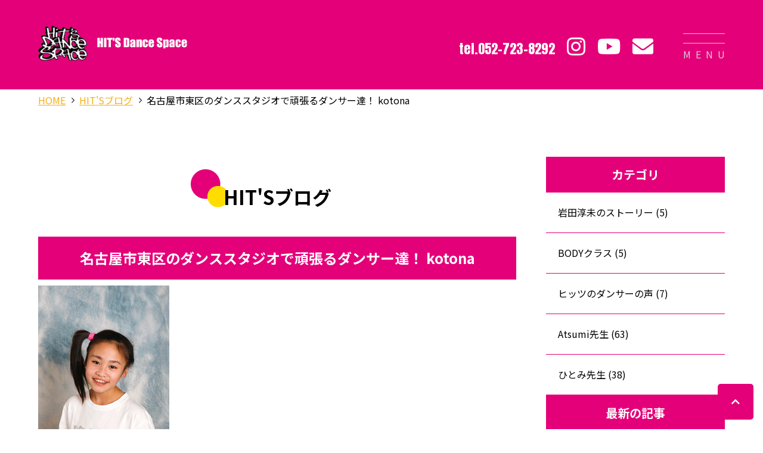

--- FILE ---
content_type: text/html; charset=UTF-8
request_url: https://www.hitsds.com/blog/entry/post-792/
body_size: 20189
content:
<!DOCTYPE html>
<html lang="ja">
<head prefix="og: http://ogp.me/ns# fb: http://ogp.me/ns/fb# article: http://ogp.me/ns/article#">
<meta charset=utf-8>
<!-- <head> 直後タグ -->
<!-- Global site tag (gtag.js) - Google Analytics -->
<script async src="https://www.googletagmanager.com/gtag/js?id=UA-29323688-38"></script>
<script>
  window.dataLayer = window.dataLayer || [];
  function gtag(){dataLayer.push(arguments);}
  gtag('js', new Date());
  gtag('config', 'UA-29323688-38');
</script>
<meta name="viewport" content="width=device-width, initial-scale=1.0">
<link rel="canonical" href="https://www.hitsds.com/blog/entry/post-792/"><script type="application/ld+json">
{
  "@context":"http://schema.org",
  "@type":"BreadcrumbList",
  "itemListElement":[
    {
      "@type":"ListItem",
      "position": 1,
      "item":{
        "@id":"https://www.hitsds.com/",
        "name": "HOME"      }
    },
    {
      "@type":"ListItem",
      "position": 2,
      "item":{
        "@id":"https://www.hitsds.com/blog/",
        "name": "HIT'Sブログ"      }
    },
    {
      "@type":"ListItem",
      "position": 3,
      "item":{
        "@id":"https://www.hitsds.com/blog/entry/post-792/",
        "name": "名古屋市東区のダンススタジオで頑張るダンサー達！ kotona"      }
    }
  ]
}
</script>
<title>名古屋市東区のダンススタジオで頑張るダンサー達！ kotona | 大曽根、矢田のダンススクール・スタジオはHIT&#039;S DANCE SPACE（ヒッツダンススペース）</title>
<meta name="description" content="東区大曽根、矢田にあるダンススクールはヒッツダンススペース。幼児、小学生、中学生から一般の方まで楽しくダンスをしませんか？初心者から経験者まで丁寧に教えます。">
<meta property="og:type" content="article">
<meta property="og:url" content="https://www.hitsds.com/blog/entry/post-792/">
<meta property="og:site_name" content="大曽根、矢田のダンススクール・スタジオはHIT&#039;S DANCE SPACE（ヒッツダンススペース）">
<meta property="og:title" content="名古屋市東区のダンススタジオで頑張るダンサー達！ kotona">
<meta property="og:description" content="東区大曽根、矢田にあるダンススクールはヒッツダンススペース。幼児、小学生、中学生から一般の方まで楽しくダンスをしませんか？初心者から経験者まで丁寧に教えます。">
<meta property="og:image" content="https://www.hitsds.com/upload_images/ogp.png">
<meta name="twitter:card" content="summary_large_image">
<link href="/cmn/images/icon.ico" rel="shortcut icon" type="image/x-icon">
<link rel="apple-touch-icon" href="/cmn/images/apple-touch-icon.png" />
<link href="https://www.hitsds.com/mt-static/front/css/fontawesome/css/all.min.css" rel="stylesheet" media="all">
<script src="https://www.hitsds.com/cmn/js/externalJsUrl.js"></script>
<script src="https://www.hitsds.com/mt-static/front/js/jquery/jquery.js"></script>
<script src="https://www.hitsds.com/mt-static/front/js/jquery/jquery.matchHeight.js"></script>
<link href="https://www.hitsds.com/mt-static/front/js/slick/slick.css" rel="stylesheet" media="all">
<link href="https://www.hitsds.com/mt-static/front/js/slick/slick-theme.css" rel="stylesheet" media="all">
<script src="https://www.hitsds.com/mt-static/front/js/slick/slick.js"></script>
<link href="https://www.hitsds.com/cmn/css/bootstrap-reboot.css" rel="stylesheet" media="all">
<link href="https://www.hitsds.com/cmn/css/cmn.scss" rel="stylesheet" media="all">
<script src="https://www.hitsds.com/cmn/js/cmn.js"></script>
<script type="text/javascript" src="https://www.hitsds.com/cmn/js/modaal.min.js"></script>
<link rel="stylesheet" href="https://www.hitsds.com/cmn/css/modaal.min.css" />
<script type="text/javascript" src="https://www.hitsds.com/cmn/js/delighters.js"></script>
<script type="text/javascript" src="https://www.hitsds.com/cmn/js/ofi.min.js"></script>
<link href="https://cdnjs.cloudflare.com/ajax/libs/lightbox2/2.7.1/css/lightbox.css" rel="stylesheet">
<script src="https://cdnjs.cloudflare.com/ajax/libs/lightbox2/2.7.1/js/lightbox.min.js" type="text/javascript"></script>
<script type="text/javascript" src="https://www.hitsds.com/calendar/js/eventCalenderCmn.js" charset="utf-8"></script>
<script type="text/javascript" src="https://www.hitsds.com/calendar/js/eventCalenderPage.js" charset="utf-8"></script>
<link href="https://www.hitsds.com/calendar/css/eventCalender.css" rel="stylesheet" type="text/css" media="all" />
<script type="text/javascript" src="https://www.hitsds.com/cmn/include_parts/js/includeParts.js" charset="utf-8"></script>
</head>
<body id="anchorTop">
<!-- <body> 直後タグ -->
<div id="pageId-14" class="page_type_formatted_detail">
<div id="container">
<header id="site_header">
<!--<div id="site_header_title">ロゴ</div>
<div id="site_header_access">
<span class="site_header_access_block">東京都〇〇区〇〇 〇-〇-〇</span>
<span class="site_header_access_block">〇〇〇〇〇 〇F</span>
</div>-->
<div id="site_header_title">
    <a href="/"><img src="/cmn/images/header_logo.png" alt="HIT'S Dance Space"></a>
        </div>
<div id="main_nav">
<div id="main_nav_btn">
<a class="menubar">
    <span class="menubar_line menubar_line_top"></span>
    <span class="menubar_line menubar_line_center"></span>
    <span class="menubar_line menubar_line_bottom"></span>
</a>
</div>
<div class="main_nav_menu header"><nav class="main_nav_menu_inner">
<div class="site_header_menu">
    <ul class="main_nav">
    </ul>
    <div class="cmn_info">
        <div class="cmn_tel">
            <p>tel.052-723-8292</p>
        </div>
        <div class="cmn_sns">
            <!-- <a href="#" target="_blank"><i class="fab fa-twitter"></i></a>
            <a href="#" target="_blank"><i class="fab fa-facebook"></i></a> -->
            <a href="https://www.instagram.com/hitsdancespace/?hl=ja
            " target="_blank"><i class="fab fa-instagram"></i></a>
            <a href="https://www.youtube.com/channel/UCEhhRe2TqVk2BRZYeWwlxHg" target="_blank"><i class="fab fa-youtube"></i></a>
            <a href="/inqfm/general/"><i class="fas fa-envelope"></i></a>
        </div>
    </div>
</div>
</nav></div>
<div class="main_nav_menu drawer"><nav class="main_nav_menu_inner">
<div class="site_header_menu">
    <ul class="main_nav">
        <li><a href="/">HOME</a></li>
        <li><a href="/about/">スタジオ案内</a></li>
        <li><a href="/class/">クラス案内</a></li>
        <li><a href="/price/">料金システム</a></li>
        <li><a href="/instructor/">インストラクター</a></li>
        <li><a href="/timetable/">タイムテーブル</a></li>
        <li><a href="/qa/">Q&A</a></li>
        <li><a href="/class/experience/">見学・体験レッスン</a></li>
        <li><a href="/workshop/">ワークショップ</a></li>
        <li><a href="/cultural-exchange/">海外ダンサーとの文化交流</a></li>
        <li><a href="/studio/">レンタルスタジオ</a></li>
        <li><a href="/counseling/">カウンセリング</a></li>
        <li><a href="/news/">お知らせ</a></li>
        <li><a href="/blog/">HIT'S ブログ</a></li>
        <li><a href="/inqfm/general/">お問い合わせ</a></li>
        <li><a href="/privacy_policy/">プライバシーポリシー</a></li>
        <li><a href="/tokushoho/">特定商取引法に基づく表記</a></li>
    </ul>
    <div class="cmn_info">
            <a href="/"><img src="/cmn/images/footer_logo.png" class="cmn_logo" alt="HIT'S Dance Space"></a>
            <p class="cmn_tel">tel.052-723-8292</p>
            <p class="cmn_address">〒461-0043<br>名古屋市東区大幸1−8−2　ニューオークル1F</p>
            <div class="cmn_btn">
                <a href="/inqfm/general/" class="btn"><i class="fas fa-envelope"></i><span>お問い合わせ</span></a>
            </div>
        <div class="cmn_tel">
        </div>
        <div class="cmn_sns">
            <!-- <a href="#" target="_blank"><i class="fab fa-twitter"></i></a>
            <a href="#" target="_blank"><i class="fab fa-facebook"></i></a> -->
            <a href="https://www.instagram.com/hitsdancespace/?hl=ja
            " target="_blank"><i class="fab fa-instagram"></i></a>
            <a href="https://www.youtube.com/channel/UCEhhRe2TqVk2BRZYeWwlxHg" target="_blank"><i class="fab fa-youtube"></i></a>
        </div>
    </div>
</div>
</nav></div>
</div><!-- / main_nav -->
</header><!-- / site_header -->
<div id="site_header_space"></div>
<nav id="breadcrumb"><ol>
<li><a href="https://www.hitsds.com/">HOME</a></li>
<li><a href="https://www.hitsds.com/blog/">HIT'Sブログ</a></li>
<li>名古屋市東区のダンススタジオで頑張るダンサー達！ kotona</li>
</ol></nav>
<div id="colmunContainer" class="two_colmun">
<div id="main_col">
<div class="block_ttl">
<div class="content_size">
<p class="title_l">HIT'Sブログ</p>
<h1 class="title_m">名古屋市東区のダンススタジオで頑張るダンサー達！ kotona</h1>
</div>
</div>
<div class="content_size">
<div class="formatted_entry cf">
<p>
    <img alt="名古屋市東区のダンススタジオで頑張るダンサー達！ こっ" class="asset-img-thumb" src="/blog/assets_c/2017/06/1912_1496293412_0-thumb-220x320-1633.jpg" title="名古屋市東区のダンススタジオで頑張るダンサー達！ こっ" /></p>
<p>
    名古屋市東区にあるヒッツダンススペースのひとみです。<br />
    <br />
    ヒッツでは、様々なジャンルのレッスンをキャリアのある講師陣が<br />
    ダンスを通し、沢山の学び、気付きにより日々成長し、ダンス界はもちろんですが、社会に貢献していける人になって行って欲しいという思いで直接指導させていただいてます！<br />
    <br />
    そんななか、頑張るダンサー達がどんなことを感じているのか？<br />
    <br />
    を、お伝えします^_^<br />
    <br />
    <br />
    今回は、今年の1月からダンサー育成クラスで頑張るこっちゃんの今の声をご紹介します！<br />
    <br />
    5月3日水曜日<br />
    今日からJAZZ(中級)クラス！<br />
    初めて中級を受けて、少し難しかったし、間違えたときもあったけど、新しい振りがあったりしてとても楽しくあっという間でした。<br />
    先生に「覚えるのが早くなったね」とほめられてとても嬉しかったです。<br />
    足がきれいに高く上がるように毎日ストレッチを頑張っていきます。<br />
    これからも中級がんばります！<br />
    <br />
    <br />
    <br />
    <br />
    ベビークラスから、ヒッツで頑張って来たこっちゃんは、今年中学一年生になりました！<br />
    地道に努力を重ねる姿は、皆んなにパワーを与えてくれます。<br />
    <br />
    <br />
    <br />
    名古屋市東区大幸1-8-2<br />
    ニューオーク1F<br />
    ヒッツダンススペース<br />
    <br />
    体験、見学随時できます！<br />
    (完全予約制)<br />
    お問い合わせはHPよりメールまたは、(052)723-8292<br />
    <br />
    2歳以上の男女〜大人のボディクラスまで[！！]︎<br />
    <br />
    <br />
    <br />
    <br />
    <br />
    <!-- Rakuten Widget FROM HERE --><script type="text/javascript">rakuten_design="slide";rakuten_affiliateId="1595c319.0afc859d.1595c31a.725adf92";rakuten_items="tra-ranking";rakuten_genreId="tra-allzenkoku";rakuten_size="468x160";rakuten_target="_blank";rakuten_theme="gray";rakuten_border="off";rakuten_auto_mode="off";rakuten_genre_title="off";rakuten_recommend="on";rakuten_service_flag="travel";</script><script type="text/javascript" src="https://xml.affiliate.rakuten.co.jp/widget/js/rakuten_widget_travel.js"></script><!-- Rakuten Widget TO HERE -->
</div><!-- class="formatted_entry" -->
<div class="top_page_list">
<h2 class="title_m">「ヒッツのダンサーの声」の記事</h2>
<div class="formatted_entry_contaier">



<div class="formatted_entry blog_list">
<div class="content_size">
<a href="https://www.hitsds.com/blog/entry/post-792/">
<div class="blog_day"><span class="time">2017/06/01</span></div>

<div class="entryCategories">

<p class="btn">ヒッツのダンサーの声</p>

</div>


<h2>名古屋市東区のダンススタジオで頑張るダンサー達！ kotona</h2>






</a>
</div><!-- class="content_size" -->
</div><!-- class="formatted_entry blog_list" -->




<div class="formatted_entry blog_list">
<div class="content_size">
<a href="https://www.hitsds.com/blog/entry/ayana/">
<div class="blog_day"><span class="time">2017/05/22</span></div>

<div class="entryCategories">

<p class="btn">ヒッツのダンサーの声</p>

</div>


<h2>名古屋市東区のダンススタジオの頑張るダンサー達！Ayana</h2>






</a>
</div><!-- class="content_size" -->
</div><!-- class="formatted_entry blog_list" -->




<div class="formatted_entry blog_list">
<div class="content_size">
<a href="https://www.hitsds.com/blog/entry/post-780/">
<div class="blog_day"><span class="time">2017/05/14</span></div>

<div class="entryCategories">

<p class="btn">ヒッツのダンサーの声</p>

</div>


<h2>名古屋市東区のダンススタジオで頑張るダンサー達！千純ちゃん</h2>






</a>
</div><!-- class="content_size" -->
</div><!-- class="formatted_entry blog_list" -->


</div><!--  class="formatted_entry_contaier" -->
</div>
<div class="top_page_list">
<h2 class="title_m">最新の記事</h2>
<div class="formatted_entry_contaier">



<div class="formatted_entry blog_list">
<div class="content_size">
<a href="https://www.hitsds.com/blog/entry/11/">
<div class="blog_day"><span class="time">2022/11/03</span></div>

<div class="entryCategories">

</div>


<h2>11月より新設！２歳から受講可能な火曜日ダンスクラス</h2>






</a>
</div><!-- class="content_size" -->
</div><!-- class="formatted_entry blog_list" -->




<div class="formatted_entry blog_list">
<div class="content_size">
<a href="https://www.hitsds.com/blog/entry/kpop/">
<div class="blog_day"><span class="time">2021/11/27</span></div>

<div class="entryCategories">

</div>


<h2>【名古屋市東区ダンススタジオ】初心者でもできるキッズKPOPクラス</h2>






</a>
</div><!-- class="content_size" -->
</div><!-- class="formatted_entry blog_list" -->




<div class="formatted_entry blog_list">
<div class="content_size">
<a href="https://www.hitsds.com/blog/entry/post-876/">
<div class="blog_day"><span class="time">2021/11/26</span></div>

<div class="entryCategories">

</div>


<h2>名古屋市東区のダンススタジオ【コンクールに挑戦】</h2>






</a>
</div><!-- class="content_size" -->
</div><!-- class="formatted_entry blog_list" -->


</div><!--  class="formatted_entry_contaier" -->
</div>
</div><!-- class="content_size" -->
</div><!-- / id="main_col" -->
<div id="side_col">
<div class="side_col_menu side_colCategory">
<h3 class="title_side">カテゴリ</h3>
<ul>
<li><a href="https://www.hitsds.com/blog/category/cat57/">岩田淳未のストーリー (5)</a>
</li>
<li><a href="https://www.hitsds.com/blog/category/body/">BODYクラス (5)</a>
</li>
<li><a href="https://www.hitsds.com/blog/category/cat55/">ヒッツのダンサーの声 (7)</a>
</li>
<li><a href="https://www.hitsds.com/blog/category/atsumi/">Atsumi先生 (63)</a>
</li>
<li><a href="https://www.hitsds.com/blog/category/cat53/">ひとみ先生 (38)</a>
</li>
</ul>
</div>
<div class="side_col_menu side_colCategory">
<h3 class="title_side">最新の記事</h3>
<ul>
<li><a href="https://www.hitsds.com/blog/entry/11/">11月より新設！２歳から受講可能な火曜日ダンスクラス</a></li>
<li><a href="https://www.hitsds.com/blog/entry/kpop/">【名古屋市東区ダンススタジオ】初心者でもできるキッズKPOPクラス</a></li>
<li><a href="https://www.hitsds.com/blog/entry/post-876/">名古屋市東区のダンススタジオ【コンクールに挑戦】</a></li>
<li><a href="https://www.hitsds.com/blog/entry/niziu/">【名古屋市東区ダンススタジオ】NiziUの曲で完コピなりきり楽しくダンス！</a></li>
<li><a href="https://www.hitsds.com/blog/entry/post-875/">名古屋市東区のダンススタジオ、ダンスの為の基礎【プレバレエクラス】開講</a></li>
<li><a href="https://www.hitsds.com/blog/entry/post-874/">【蟹江アクトス】鬼滅の刃の曲に合わせてなりきりダンス！</a></li>
<li><a href="https://www.hitsds.com/blog/entry/post-873/">名古屋市東区のダンススタジオ【自宅でできるオンライン親子ダンスレッスン】</a></li>
<li><a href="https://www.hitsds.com/blog/entry/post-872/">【アクトス蟹江のスタジオにて親子ダンス】楽しくカラダを動かそう</a></li>
<li><a href="https://www.hitsds.com/blog/entry/post-871/">名古屋市東区家族で楽しくオンライン親子ダンスレッスン</a></li>
<li><a href="https://www.hitsds.com/blog/entry/post-870/">アクトス蟹江のスタジオにて人気アーティストの曲に合わせて楽しくダンス！</a></li>
</ul>
</div>
</div><!-- / id="side_col" -->
</div><!-- / id="colmunContainer" -->
</div><!-- / id="container" -->
<footer id="site_footer">
            <div>
                <div class="site_header_menu">
    <ul class="main_nav">
        <li><a href="/">HOME</a></li>
        <li><a href="/about/">スタジオ案内</a></li>
        <li><a href="/class/">クラス案内</a></li>
        <li><a href="/price/">料金システム</a></li>
        <li><a href="/instructor/">インストラクター</a></li>
        <li><a href="/timetable/">タイムテーブル</a></li>
        <li><a href="/qa/">Q&A</a></li>
        <li><a href="/class/experience/">見学・体験レッスン</a></li>
        <li><a href="/workshop/">ワークショップ</a></li>
        <li><a href="/cultural-exchange/">海外ダンサーとの文化交流</a></li>
        <li><a href="/studio/">レンタルスタジオ</a></li>
        <li><a href="/counseling/">カウンセリング</a></li>
        <li><a href="/news/">お知らせ</a></li>
        <li><a href="/blog/">HIT'S ブログ</a></li>
        <li><a href="/inqfm/general/">お問い合わせ</a></li>
        <li><a href="/privacy_policy/">プライバシーポリシー</a></li>
        <li><a href="/tokushoho/">特定商取引法に基づく表記</a></li>
    </ul>
    <div class="cmn_info">
            <a href="/"><img src="/cmn/images/footer_logo.png" class="cmn_logo" alt="HIT'S Dance Space"></a>
            <p class="cmn_tel">tel.052-723-8292</p>
            <p class="cmn_address">〒461-0043<br>名古屋市東区大幸1−8−2　ニューオークル1F</p>
            <div class="cmn_btn">
                <a href="/inqfm/general/" class="btn"><i class="fas fa-envelope"></i><span>お問い合わせ</span></a>
            </div>
        <div class="cmn_tel">
        </div>
        <div class="cmn_sns">
            <!-- <a href="#" target="_blank"><i class="fab fa-twitter"></i></a>
            <a href="#" target="_blank"><i class="fab fa-facebook"></i></a> -->
            <a href="https://www.instagram.com/hitsdancespace/?hl=ja
            " target="_blank"><i class="fab fa-instagram"></i></a>
            <a href="https://www.youtube.com/channel/UCEhhRe2TqVk2BRZYeWwlxHg" target="_blank"><i class="fab fa-youtube"></i></a>
        </div>
    </div>
</div>
            </div>
            <div id="copyright">
                <small>&copy; 2022  HIT'S Dance Space.</small>
            </div>
</footer>
<a id="to_top_btn" href="#anchorTop"><i class="fas fa-chevron-up"></i></a>
</div><!-- / id="pageId-*" -->
<!-- </body> 直前タグ -->
<script>
  objectFitImages();
</script>
</body>
</html>


--- FILE ---
content_type: text/html
request_url: https://www.hitsds.com/cmn/include_parts/parts/inquirybnr/souce.html
body_size: 529
content:
<div class="inquirybnr">
    <h2 class="title_m">お問い合わせはこちらから
    </h2>
    <div class="row-20 justify-content-lg-center align-items-lg-start">
        <div class="col-lg-5 tb_mb_20 sp_mb_20">
            <span class="fw_b">電話でのお問い合わせ</span>
            <div class="en txt_ll">tel.052-723-8292</div>
        </div>
        <div class="col-lg-5">
            <div class="mb_ss"><i class="fas fa-envelope"></i><span class="fw_b">メールでのお問い合わせ</span></div>
            <a href="/inqfm/general/" class="btn_typeA">こちらから</a>
        </div>
    </div>
</div>


--- FILE ---
content_type: text/css;charset=UTF-8
request_url: https://www.hitsds.com/cmn/css/cmn.scss
body_size: 146639
content:
@charset "UTF-8";
@import url("https://fonts.googleapis.com/css2?family=Anton&family=Noto+Sans+JP:wght@100;300;400;500;700;900&display=swap");
/*================================================================================
    0.変数
        1.1 カラー その他設定
        1.2 レイアウト設定
        1.3 ブレイクポイント設定
    1.デフォルト設定 共通パーツ設定　共通css設定
        1.1 デフォルト設定
        1.2 共通パーツ
        1.3 共通css
    2.共通ページコンテンツ
        1.1 共通レイアウト設定
        1.2 全体
        1.3 ヘッダー
        1.4 フッター
        1.5 メインイメージ
        1.6 メインカラム
        1.7 サイドカラム
    3.各デフォルトコンテンツ
        1.1 アクセス
        1.2 お問い合わせ
    3.各追加コンテンツ サイト作成時ここに追加していく
        1.1 
        1.2 
================================================================================*/
/*    fontAwesomeブランドカラー　*/
/*
.fa-instagram{
    color: #d6249f;
    &:before{
        opacity: 1;
        -webkit-background-clip: text;
        -webkit-text-fill-color: transparent;
        background-image: radial-gradient(circle at 30% 107%, #fdf497 0%, #fdf497 5%, #fd5949 45%,#d6249f 60%,#285AEB 90%);
    }                    
}
.fa-twitter{
    color:#1DA1F2;
}
.fa-line{
    color:#07b53b;
}
.fa-facebook{
    color:#1877f2;
}
.fa-youtube{
    color:#DA1725;
}
*/
/*------------------------------------------------------------------------------
    デフォルト設定 共通パーツ設定　共通css設定
------------------------------------------------------------------------------*/
/*  
  デフォルト設定
------------------------------------------------------------*/
html {
  font-size: 10px;
}

body {
  position: relative;
  font-family: 'Noto Sans JP', "游ゴシック体", YuGothic, "游ゴシック", "Yu Gothic", "メイリオ", sans-serif;
  font-weight: 400;
  background-color: white;
  color: black;
  line-height: 1.7;
}
@media only screen and (min-width: 1024px) {
  body {
    font-size: 1.6rem;
  }
}
@media screen and (min-width: 768px) and (max-width: 1023px) {
  body {
    font-size: 1.5rem;
  }
}
@media only screen and (max-width: 767px) {
  body {
    font-size: 1.4rem;
  }
}

a {
  color: #f7af15;
  text-decoration: underline;
  outline: none;
}
a:hover {
  text-decoration: underline;
  transition: 0.3s;
}

h1,
h2,
h3,
h4,
h5,
h6 {
  font-size: 1.6rem;
  font-weight: normal;
  margin: 0;
}

p {
  margin-bottom: 1.6rem;
}

ol,
ul {
  padding: 0 1.6rem;
}

img {
  max-width: 100%;
  height: auto;
}

BODY.edit-entry .image-left,
.image-left {
  float: left;
  margin: 0 2rem 2rem 0;
}
@media only screen and (max-width: 1023px) {
  BODY.edit-entry .image-left,
  .image-left {
    float: none;
    display: block;
    margin: 0 auto 1rem;
  }
}

BODY.edit-entry .image-right,
.image-right {
  float: right;
  margin: 0 0 2rem 2rem;
}
@media only screen and (max-width: 1023px) {
  BODY.edit-entry .image-right,
  .image-right {
    float: none;
    display: block;
    margin: 0 auto 1rem;
  }
}

BODY.edit-entry .image-center,
.image-center {
  display: block;
  margin: 0 auto 2rem;
}
@media only screen and (max-width: 1023px) {
  BODY.edit-entry .image-center,
  .image-center {
    margin: 0 auto 1rem;
  }
}

a:hover img, a:active img {
  opacity: 0.7;
  text-decoration: none !important;
  transition: 0.3s;
}
a:hover img.noeffect, a:active img.noeffect {
  opacity: 1 !important;
  text-decoration: none;
}

/*  
  共通パーツ
------------------------------------------------------------*/
dl.dl_table {
  box-sizing: border-box;
  background: #d2d0d2;
  border-right: 1px solid #e40079;
  border-bottom: 1px solid #e40079;
  border-left: 1px solid #e40079;
}
dl.dl_table dt,
dl.dl_table dd {
  box-sizing: border-box;
  padding: 0.3em 0.3em 0 0.3em;
  border-top: 1px solid #e40079;
}
dl.dl_table dt {
  width: 20%;
  float: left;
}
dl.dl_table dd {
  background: white;
  margin-left: 20%;
  margin-bottom: 0;
  padding-bottom: 0.3em;
  border-left: 1px solid #e40079;
}
@media only screen and (max-width: 767px) {
  dl.dl_table {
    margin-top: 0.3em;
    background: none;
    border-right: none;
    border-bottom: none;
    border-left: none;
  }
  dl.dl_table dt,
  dl.dl_table dd {
    padding: 0;
    border-top: none;
  }
  dl.dl_table dt {
    width: auto;
    float: none;
  }
  dl.dl_table dd {
    background: none;
    margin-left: 0;
    margin-bottom: 1em;
    padding-bottom: 0;
    border-left: none;
  }
}

dl.dl_table_no_border {
  box-sizing: border-box;
  background: none;
  border-right: 0 none black;
  border-bottom: 0 none black;
  border-left: 0 none black;
}
dl.dl_table_no_border dt,
dl.dl_table_no_border dd {
  box-sizing: border-box;
  padding: 0.3em 0.3em 0 0.3em;
  border-top: 0 none black;
}
dl.dl_table_no_border dt {
  width: 20%;
  float: left;
}
dl.dl_table_no_border dd {
  background: none;
  margin-left: 20%;
  margin-bottom: 0;
  padding-bottom: 0.3em;
  border-left: 0 none black;
}
@media only screen and (max-width: 767px) {
  dl.dl_table_no_border {
    margin-top: 0.3em;
    background: none;
    border-right: none;
    border-bottom: none;
    border-left: none;
  }
  dl.dl_table_no_border dt,
  dl.dl_table_no_border dd {
    padding: 0;
    border-top: none;
  }
  dl.dl_table_no_border dt {
    width: auto;
    float: none;
  }
  dl.dl_table_no_border dd {
    background: none;
    margin-left: 0;
    margin-bottom: 1em;
    padding-bottom: 0;
    border-left: none;
  }
}

dl.dl_table_access {
  box-sizing: border-box;
  background: none;
  border-right: 0 none black;
  border-bottom: 0 none black;
  border-left: 0 none black;
}
dl.dl_table_access dt,
dl.dl_table_access dd {
  box-sizing: border-box;
  padding: 0.3em 0.3em 0 0.3em;
  border-top: 0 none black;
}
dl.dl_table_access dt {
  width: 7em;
  float: left;
}
dl.dl_table_access dd {
  background: none;
  margin-left: 7em;
  margin-bottom: 0;
  padding-bottom: 0.3em;
  border-left: 0 none black;
}
@media only screen and (max-width: 767px) {
  dl.dl_table_access {
    margin-top: 0.3em;
    background: none;
    border-right: none;
    border-bottom: none;
    border-left: none;
  }
  dl.dl_table_access dt,
  dl.dl_table_access dd {
    padding: 0;
    border-top: none;
  }
  dl.dl_table_access dt {
    width: auto;
    float: none;
  }
  dl.dl_table_access dd {
    background: none;
    margin-left: 0;
    margin-bottom: 1em;
    padding-bottom: 0;
    border-left: none;
  }
}

.responsive_table {
  display: table;
  width: 100%;
  border-style: solid;
  border-color: #e40079;
  border-width: 1px;
  border-bottom: none;
  border-left: none;
  border-right: none;
}
.responsive_table .responsive_table_row {
  display: table-row;
}
.responsive_table .responsive_table_title,
.responsive_table .responsive_table_data {
  display: table-cell;
  padding: 3rem 2rem;
  border-style: solid;
  border-color: #e40079;
  border-width: 1px;
  border-top: none;
  border-right: none;
  border-left: none;
  vertical-align: top;
}
.responsive_table .responsive_table_title {
  background-color: white;
  width: 20%;
  font-weight: bold;
  vertical-align: top;
}
.responsive_table .responsive_table_data {
  background-color: white;
}
@media only screen and (max-width: 767px) {
  .responsive_table {
    display: block;
    border-top: none;
    border-top: 1px solid #e40079;
    padding-top: 1.6rem;
    border-right: none;
  }
  .responsive_table .responsive_table_row {
    display: block;
    margin-bottom: 1.8rem;
    padding-bottom: 1.8rem;
    border-bottom: 1px solid #e40079;
  }
  .responsive_table .responsive_table_title,
  .responsive_table .responsive_table_data {
    display: block;
    padding: 0;
    border-bottom: none;
    border-left: none;
  }
  .responsive_table .responsive_table_title {
    background-color: transparent;
    width: auto;
  }
  .responsive_table .responsive_table_data {
    background-color: transparent;
  }
}

.responsive_table_no_border {
  display: table;
  width: 100%;
  border-style: none;
  border-color: white;
  border-width: 1px;
  border-bottom: none;
  border-left: none;
  border-right: none;
}
.responsive_table_no_border .responsive_table_row {
  display: table-row;
}
.responsive_table_no_border .responsive_table_title,
.responsive_table_no_border .responsive_table_data {
  display: table-cell;
  padding: 0.3em;
  border-style: none;
  border-color: white;
  border-width: 1px;
  border-top: none;
  border-right: none;
  border-left: none;
  vertical-align: top;
}
.responsive_table_no_border .responsive_table_title {
  background-color: none;
  width: 20%;
  font-weight: bold;
  vertical-align: top;
}
.responsive_table_no_border .responsive_table_data {
  background-color: none;
}
@media only screen and (max-width: 767px) {
  .responsive_table_no_border {
    display: block;
    border-top: none;
    border-top: 1px solid #e40079;
    padding-top: 1.6rem;
    border-right: none;
  }
  .responsive_table_no_border .responsive_table_row {
    display: block;
    margin-bottom: 1.8rem;
    padding-bottom: 1.8rem;
    border-bottom: 1px solid #e40079;
  }
  .responsive_table_no_border .responsive_table_title,
  .responsive_table_no_border .responsive_table_data {
    display: block;
    padding: 0;
    border-bottom: none;
    border-left: none;
  }
  .responsive_table_no_border .responsive_table_title {
    background-color: transparent;
    width: auto;
  }
  .responsive_table_no_border .responsive_table_data {
    background-color: transparent;
  }
}

@media only screen and (max-width: 767px) {
  .scroll {
    overflow: auto;
    white-space: nowrap;
  }
}

@media only screen and (min-width: 1024px) {
  .page_type_access_entry_list .formatted_entry_contaier.blog_list_typeA .formatted_entry,
  .page_type_access_detail .formatted_entry_contaier.blog_list_typeA .formatted_entry, .page_type_formatted_entry_list .formatted_entry_contaier.blog_list_typeA .formatted_entry,
  .page_type_formatted_archive_entry_list .formatted_entry_contaier.blog_list_typeA .formatted_entry,
  .page_type_formatted_detail .formatted_entry_contaier.blog_list_typeA .formatted_entry {
    padding: 20px 0;
  }
}
@media screen and (min-width: 768px) and (max-width: 1023px) {
  .page_type_access_entry_list .formatted_entry_contaier.blog_list_typeA .formatted_entry,
  .page_type_access_detail .formatted_entry_contaier.blog_list_typeA .formatted_entry, .page_type_formatted_entry_list .formatted_entry_contaier.blog_list_typeA .formatted_entry,
  .page_type_formatted_archive_entry_list .formatted_entry_contaier.blog_list_typeA .formatted_entry,
  .page_type_formatted_detail .formatted_entry_contaier.blog_list_typeA .formatted_entry {
    padding: 20px 0;
  }
}
@media only screen and (max-width: 767px) {
  .page_type_access_entry_list .formatted_entry_contaier.blog_list_typeA .formatted_entry,
  .page_type_access_detail .formatted_entry_contaier.blog_list_typeA .formatted_entry, .page_type_formatted_entry_list .formatted_entry_contaier.blog_list_typeA .formatted_entry,
  .page_type_formatted_archive_entry_list .formatted_entry_contaier.blog_list_typeA .formatted_entry,
  .page_type_formatted_detail .formatted_entry_contaier.blog_list_typeA .formatted_entry {
    padding: 20px 0;
  }
}
.page_type_access_entry_list .formatted_entry_contaier.blog_list_typeA .formatted_entry:nth-child(even),
.page_type_access_detail .formatted_entry_contaier.blog_list_typeA .formatted_entry:nth-child(even), .page_type_formatted_entry_list .formatted_entry_contaier.blog_list_typeA .formatted_entry:nth-child(even),
.page_type_formatted_archive_entry_list .formatted_entry_contaier.blog_list_typeA .formatted_entry:nth-child(even),
.page_type_formatted_detail .formatted_entry_contaier.blog_list_typeA .formatted_entry:nth-child(even) {
  /*background: $default-light-bg-color;*/
}
@media only screen and (min-width: 1024px) {
  .page_type_access_entry_list .formatted_entry_contaier.blog_list_typeA .formatted_entry .title_blog_list,
  .page_type_access_detail .formatted_entry_contaier.blog_list_typeA .formatted_entry .title_blog_list, .page_type_formatted_entry_list .formatted_entry_contaier.blog_list_typeA .formatted_entry .title_blog_list,
  .page_type_formatted_archive_entry_list .formatted_entry_contaier.blog_list_typeA .formatted_entry .title_blog_list,
  .page_type_formatted_detail .formatted_entry_contaier.blog_list_typeA .formatted_entry .title_blog_list {
    font-size: 2.4rem;
  }
}
@media screen and (min-width: 768px) and (max-width: 1023px) {
  .page_type_access_entry_list .formatted_entry_contaier.blog_list_typeA .formatted_entry .title_blog_list,
  .page_type_access_detail .formatted_entry_contaier.blog_list_typeA .formatted_entry .title_blog_list, .page_type_formatted_entry_list .formatted_entry_contaier.blog_list_typeA .formatted_entry .title_blog_list,
  .page_type_formatted_archive_entry_list .formatted_entry_contaier.blog_list_typeA .formatted_entry .title_blog_list,
  .page_type_formatted_detail .formatted_entry_contaier.blog_list_typeA .formatted_entry .title_blog_list {
    font-size: 2rem;
  }
}
@media only screen and (max-width: 767px) {
  .page_type_access_entry_list .formatted_entry_contaier.blog_list_typeA .formatted_entry .title_blog_list,
  .page_type_access_detail .formatted_entry_contaier.blog_list_typeA .formatted_entry .title_blog_list, .page_type_formatted_entry_list .formatted_entry_contaier.blog_list_typeA .formatted_entry .title_blog_list,
  .page_type_formatted_archive_entry_list .formatted_entry_contaier.blog_list_typeA .formatted_entry .title_blog_list,
  .page_type_formatted_detail .formatted_entry_contaier.blog_list_typeA .formatted_entry .title_blog_list {
    font-size: 2rem;
  }
}
.page_type_access_entry_list .formatted_entry_contaier.blog_list_typeA .formatted_entry .title_blog_list a,
.page_type_access_detail .formatted_entry_contaier.blog_list_typeA .formatted_entry .title_blog_list a, .page_type_formatted_entry_list .formatted_entry_contaier.blog_list_typeA .formatted_entry .title_blog_list a,
.page_type_formatted_archive_entry_list .formatted_entry_contaier.blog_list_typeA .formatted_entry .title_blog_list a,
.page_type_formatted_detail .formatted_entry_contaier.blog_list_typeA .formatted_entry .title_blog_list a {
  color: black;
  text-decoration: none;
}
.page_type_access_entry_list .formatted_entry_contaier.blog_list_typeA .formatted_entry .title_blog_list a:hover,
.page_type_access_detail .formatted_entry_contaier.blog_list_typeA .formatted_entry .title_blog_list a:hover, .page_type_formatted_entry_list .formatted_entry_contaier.blog_list_typeA .formatted_entry .title_blog_list a:hover,
.page_type_formatted_archive_entry_list .formatted_entry_contaier.blog_list_typeA .formatted_entry .title_blog_list a:hover,
.page_type_formatted_detail .formatted_entry_contaier.blog_list_typeA .formatted_entry .title_blog_list a:hover {
  opacity: 0.7;
}
.page_type_access_entry_list .formatted_entry_contaier.blog_list_typeA .formatted_entry .formatted_entry_float_l .formatted_entry_col_img,
.page_type_access_detail .formatted_entry_contaier.blog_list_typeA .formatted_entry .formatted_entry_float_l .formatted_entry_col_img, .page_type_formatted_entry_list .formatted_entry_contaier.blog_list_typeA .formatted_entry .formatted_entry_float_l .formatted_entry_col_img,
.page_type_formatted_archive_entry_list .formatted_entry_contaier.blog_list_typeA .formatted_entry .formatted_entry_float_l .formatted_entry_col_img,
.page_type_formatted_detail .formatted_entry_contaier.blog_list_typeA .formatted_entry .formatted_entry_float_l .formatted_entry_col_img {
  float: left;
}
.page_type_access_entry_list .formatted_entry_contaier.blog_list_typeA .formatted_entry .formatted_entry_float_r .formatted_entry_col_img,
.page_type_access_detail .formatted_entry_contaier.blog_list_typeA .formatted_entry .formatted_entry_float_r .formatted_entry_col_img, .page_type_formatted_entry_list .formatted_entry_contaier.blog_list_typeA .formatted_entry .formatted_entry_float_r .formatted_entry_col_img,
.page_type_formatted_archive_entry_list .formatted_entry_contaier.blog_list_typeA .formatted_entry .formatted_entry_float_r .formatted_entry_col_img,
.page_type_formatted_detail .formatted_entry_contaier.blog_list_typeA .formatted_entry .formatted_entry_float_r .formatted_entry_col_img {
  float: right;
}
@media only screen and (min-width: 1024px) {
  .page_type_access_entry_list .formatted_entry_contaier.blog_list_typeA .formatted_entry .formatted_entry_txt,
  .page_type_access_detail .formatted_entry_contaier.blog_list_typeA .formatted_entry .formatted_entry_txt, .page_type_formatted_entry_list .formatted_entry_contaier.blog_list_typeA .formatted_entry .formatted_entry_txt,
  .page_type_formatted_archive_entry_list .formatted_entry_contaier.blog_list_typeA .formatted_entry .formatted_entry_txt,
  .page_type_formatted_detail .formatted_entry_contaier.blog_list_typeA .formatted_entry .formatted_entry_txt {
    margin-bottom: 10px;
  }
}
@media screen and (min-width: 768px) and (max-width: 1023px) {
  .page_type_access_entry_list .formatted_entry_contaier.blog_list_typeA .formatted_entry .formatted_entry_txt,
  .page_type_access_detail .formatted_entry_contaier.blog_list_typeA .formatted_entry .formatted_entry_txt, .page_type_formatted_entry_list .formatted_entry_contaier.blog_list_typeA .formatted_entry .formatted_entry_txt,
  .page_type_formatted_archive_entry_list .formatted_entry_contaier.blog_list_typeA .formatted_entry .formatted_entry_txt,
  .page_type_formatted_detail .formatted_entry_contaier.blog_list_typeA .formatted_entry .formatted_entry_txt {
    margin-bottom: 10px;
  }
}
@media only screen and (max-width: 767px) {
  .page_type_access_entry_list .formatted_entry_contaier.blog_list_typeA .formatted_entry .formatted_entry_txt,
  .page_type_access_detail .formatted_entry_contaier.blog_list_typeA .formatted_entry .formatted_entry_txt, .page_type_formatted_entry_list .formatted_entry_contaier.blog_list_typeA .formatted_entry .formatted_entry_txt,
  .page_type_formatted_archive_entry_list .formatted_entry_contaier.blog_list_typeA .formatted_entry .formatted_entry_txt,
  .page_type_formatted_detail .formatted_entry_contaier.blog_list_typeA .formatted_entry .formatted_entry_txt {
    margin-bottom: 10px;
  }
}
@media only screen and (min-width: 1024px) {
  .page_type_access_entry_list .formatted_entry_contaier.blog_list_typeA .formatted_entry .formatted_entry_float_l .formatted_entry_col_txt,
  .page_type_access_detail .formatted_entry_contaier.blog_list_typeA .formatted_entry .formatted_entry_float_l .formatted_entry_col_txt, .page_type_formatted_entry_list .formatted_entry_contaier.blog_list_typeA .formatted_entry .formatted_entry_float_l .formatted_entry_col_txt,
  .page_type_formatted_archive_entry_list .formatted_entry_contaier.blog_list_typeA .formatted_entry .formatted_entry_float_l .formatted_entry_col_txt,
  .page_type_formatted_detail .formatted_entry_contaier.blog_list_typeA .formatted_entry .formatted_entry_float_l .formatted_entry_col_txt {
    margin-left: calc(30% + 20px);
    margin-bottom: 20px;
  }
}
@media screen and (min-width: 768px) and (max-width: 1023px) {
  .page_type_access_entry_list .formatted_entry_contaier.blog_list_typeA .formatted_entry .formatted_entry_float_l .formatted_entry_col_txt,
  .page_type_access_detail .formatted_entry_contaier.blog_list_typeA .formatted_entry .formatted_entry_float_l .formatted_entry_col_txt, .page_type_formatted_entry_list .formatted_entry_contaier.blog_list_typeA .formatted_entry .formatted_entry_float_l .formatted_entry_col_txt,
  .page_type_formatted_archive_entry_list .formatted_entry_contaier.blog_list_typeA .formatted_entry .formatted_entry_float_l .formatted_entry_col_txt,
  .page_type_formatted_detail .formatted_entry_contaier.blog_list_typeA .formatted_entry .formatted_entry_float_l .formatted_entry_col_txt {
    margin-left: calc(30% + 20px);
    margin-bottom: 20px;
  }
}
@media only screen and (max-width: 767px) {
  .page_type_access_entry_list .formatted_entry_contaier.blog_list_typeA .formatted_entry .formatted_entry_float_l .formatted_entry_col_txt,
  .page_type_access_detail .formatted_entry_contaier.blog_list_typeA .formatted_entry .formatted_entry_float_l .formatted_entry_col_txt, .page_type_formatted_entry_list .formatted_entry_contaier.blog_list_typeA .formatted_entry .formatted_entry_float_l .formatted_entry_col_txt,
  .page_type_formatted_archive_entry_list .formatted_entry_contaier.blog_list_typeA .formatted_entry .formatted_entry_float_l .formatted_entry_col_txt,
  .page_type_formatted_detail .formatted_entry_contaier.blog_list_typeA .formatted_entry .formatted_entry_float_l .formatted_entry_col_txt {
    margin-left: calc(30% + 14px);
    margin-bottom: 10px;
  }
}
.page_type_access_entry_list .formatted_entry_contaier.blog_list_typeA .formatted_entry .formatted_entry_float_r .formatted_entry_col_txt,
.page_type_access_detail .formatted_entry_contaier.blog_list_typeA .formatted_entry .formatted_entry_float_r .formatted_entry_col_txt, .page_type_formatted_entry_list .formatted_entry_contaier.blog_list_typeA .formatted_entry .formatted_entry_float_r .formatted_entry_col_txt,
.page_type_formatted_archive_entry_list .formatted_entry_contaier.blog_list_typeA .formatted_entry .formatted_entry_float_r .formatted_entry_col_txt,
.page_type_formatted_detail .formatted_entry_contaier.blog_list_typeA .formatted_entry .formatted_entry_float_r .formatted_entry_col_txt {
  margin-right: calc(30% + 20px);
}
@media only screen and (max-width: 767px) {
  .page_type_access_entry_list .formatted_entry_contaier.blog_list_typeA .formatted_entry .formatted_entry_float_r .formatted_entry_col_txt,
  .page_type_access_detail .formatted_entry_contaier.blog_list_typeA .formatted_entry .formatted_entry_float_r .formatted_entry_col_txt, .page_type_formatted_entry_list .formatted_entry_contaier.blog_list_typeA .formatted_entry .formatted_entry_float_r .formatted_entry_col_txt,
  .page_type_formatted_archive_entry_list .formatted_entry_contaier.blog_list_typeA .formatted_entry .formatted_entry_float_r .formatted_entry_col_txt,
  .page_type_formatted_detail .formatted_entry_contaier.blog_list_typeA .formatted_entry .formatted_entry_float_r .formatted_entry_col_txt {
    margin-right: calc(30% + 14px);
  }
}
.page_type_access_entry_list .formatted_entry_contaier.blog_list_typeA .formatted_entry .formatted_entry_col_img,
.page_type_access_detail .formatted_entry_contaier.blog_list_typeA .formatted_entry .formatted_entry_col_img, .page_type_formatted_entry_list .formatted_entry_contaier.blog_list_typeA .formatted_entry .formatted_entry_col_img,
.page_type_formatted_archive_entry_list .formatted_entry_contaier.blog_list_typeA .formatted_entry .formatted_entry_col_img,
.page_type_formatted_detail .formatted_entry_contaier.blog_list_typeA .formatted_entry .formatted_entry_col_img {
  width: 30%;
}
.page_type_access_entry_list .formatted_entry_contaier.blog_list_typeA .formatted_entry .formatted_entry_col_img a,
.page_type_access_detail .formatted_entry_contaier.blog_list_typeA .formatted_entry .formatted_entry_col_img a, .page_type_formatted_entry_list .formatted_entry_contaier.blog_list_typeA .formatted_entry .formatted_entry_col_img a,
.page_type_formatted_archive_entry_list .formatted_entry_contaier.blog_list_typeA .formatted_entry .formatted_entry_col_img a,
.page_type_formatted_detail .formatted_entry_contaier.blog_list_typeA .formatted_entry .formatted_entry_col_img a {
  display: block;
  padding-top: 80%;
  position: relative;
  background-color: #d2d0d2;
}
.page_type_access_entry_list .formatted_entry_contaier.blog_list_typeA .formatted_entry .formatted_entry_col_img a img,
.page_type_access_detail .formatted_entry_contaier.blog_list_typeA .formatted_entry .formatted_entry_col_img a img, .page_type_formatted_entry_list .formatted_entry_contaier.blog_list_typeA .formatted_entry .formatted_entry_col_img a img,
.page_type_formatted_archive_entry_list .formatted_entry_contaier.blog_list_typeA .formatted_entry .formatted_entry_col_img a img,
.page_type_formatted_detail .formatted_entry_contaier.blog_list_typeA .formatted_entry .formatted_entry_col_img a img {
  position: absolute;
  top: 0;
  left: 0;
  width: 100%;
  height: 100%;
  object-fit: cover;
  font-family: "object-fit: cover;";
}
.page_type_access_entry_list .formatted_entry_contaier.blog_list_typeA .formatted_entry .formatted_entry_col_img a .noimage,
.page_type_access_detail .formatted_entry_contaier.blog_list_typeA .formatted_entry .formatted_entry_col_img a .noimage, .page_type_formatted_entry_list .formatted_entry_contaier.blog_list_typeA .formatted_entry .formatted_entry_col_img a .noimage,
.page_type_formatted_archive_entry_list .formatted_entry_contaier.blog_list_typeA .formatted_entry .formatted_entry_col_img a .noimage,
.page_type_formatted_detail .formatted_entry_contaier.blog_list_typeA .formatted_entry .formatted_entry_col_img a .noimage {
  width: 60%;
  left: 20%;
  object-fit: contain;
  font-family: "object-fit: contain;";
}
.page_type_access_entry_list .formatted_entry_contaier.blog_list_typeA .formatted_entry:after,
.page_type_access_detail .formatted_entry_contaier.blog_list_typeA .formatted_entry:after, .page_type_formatted_entry_list .formatted_entry_contaier.blog_list_typeA .formatted_entry:after,
.page_type_formatted_archive_entry_list .formatted_entry_contaier.blog_list_typeA .formatted_entry:after,
.page_type_formatted_detail .formatted_entry_contaier.blog_list_typeA .formatted_entry:after {
  content: "";
  clear: both;
  display: block;
}

/*  
  共通css
------------------------------------------------------------*/
/* ------ list Attention------ */
.ul_typeA {
  padding: 0;
}
.ul_typeA li {
  list-style: none;
}
.ul_typeA li .ul_inner {
  padding: 0 0 0 20px;
  position: relative;
}
.ul_typeA li .ul_inner::before {
  content: "※";
  position: absolute;
  top: 0;
  left: 0;
  color: #ca0808;
}

/* ------ list Basic------ */
.ul_typeB {
  padding: 0;
}
.ul_typeB li {
  list-style: none;
}
.ul_typeB li .ul_inner {
  padding: 0 0 0 20px;
  position: relative;
}
.ul_typeB li .ul_inner::before {
  content: "・";
  position: absolute;
  top: 0;
  left: 0;
  color: #e40079;
}

/* ------ list Check------ */
.ul_typeC {
  padding: 0;
}
.ul_typeC li {
  list-style: none;
}
.ul_typeC li .ul_inner {
  display: block;
  position: relative;
  padding: 10px 0 10px 20px;
  border-bottom: 1px solid #e40079;
  height: 100%;
}
.ul_typeC li .ul_inner::before {
  content: "\f058";
  font-family: "Font Awesome 5 Pro";
  position: absolute;
  top: 10px;
  left: 0;
  color: #e40079;
}

/* ------ list ol------ */
.ol_typeA {
  counter-reset: number;
  padding: 0;
}
.ol_typeA li {
  list-style: none;
}
.ol_typeA li .ol_inner {
  margin-bottom: 10px;
  position: relative;
  padding: 10px 0 0 40px;
  border-top: #ffffff 1px solid;
}
.ol_typeA li .ol_inner:before {
  counter-increment: number;
  content: counter(number);
  text-align: center;
  width: 30px;
  height: 30px;
  display: flex;
  align-items: center;
  justify-content: center;
  color: #fff;
  background: #e40079;
  margin-right: 10px;
  position: absolute;
  left: 0;
  top: 8px;
}

/* ------ btn ------ */
.btn {
  display: inline-block;
  margin: 0 auto 1.6rem;
  padding: 1.6rem 3.6rem;
  border-radius: 5px;
  background-color: #e40079;
  color: white;
  line-height: 1.6;
  text-decoration: none !important;
}
.btn:hover, .btn:active {
  color: white;
  opacity: 0.7;
  text-decoration: none !important;
}
.btn.btn_bg:hover, .btn.btn_bg:active {
  color: white;
  opacity: 0.7;
  text-decoration: none !important;
}

.btn_typeA {
  display: inline-block;
  margin: 0 auto 1.6rem;
  padding: 1.6rem 3.6rem;
  border-radius: 5px;
  background-color: #e40079;
  color: white;
  line-height: 1.6;
  text-decoration: none !important;
  position: relative;
  background-color: #e40079;
  text-align: center;
  padding: 1.6rem 3rem;
  width: 100%;
  max-width: 260px;
}
.btn_typeA:hover, .btn_typeA:active {
  color: white;
  opacity: 0.7;
  text-decoration: none !important;
}
.btn_typeA.btn_bg:hover, .btn_typeA.btn_bg:active {
  color: white;
  opacity: 0.7;
  text-decoration: none !important;
}
.btn_typeA i {
  position: absolute;
  right: 16px;
  top: 50%;
  margin-top: -8px;
}

.btn_typeA.wide {
  max-width: 340px;
}

.btn_typeB {
  display: inline-block;
  margin: 0 auto 1.6rem;
  padding: 1.6rem 3.6rem;
  border-radius: 5px;
  background-color: #e40079;
  color: white;
  line-height: 1.6;
  text-decoration: none !important;
  position: relative;
  background-color: #f7af15;
  text-align: center;
  padding: 0.8rem 3rem 0.8rem;
  width: 100%;
  max-width: 160px;
}
.btn_typeB:hover, .btn_typeB:active {
  color: white;
  opacity: 0.7;
  text-decoration: none !important;
}
.btn_typeB.btn_bg:hover, .btn_typeB.btn_bg:active {
  color: white;
  opacity: 0.7;
  text-decoration: none !important;
}

.btn_typeC {
  display: inline-block;
  margin: 0 auto 1.6rem;
  padding: 1.6rem 3.6rem;
  border-radius: 5px;
  background-color: #e40079;
  color: white;
  line-height: 1.6;
  text-decoration: none !important;
  font-size: 1.4rem;
  position: relative;
  padding: 10px;
  background-color: #f5a0d1;
  text-align: center;
}
.btn_typeC:hover, .btn_typeC:active {
  color: white;
  opacity: 0.7;
  text-decoration: none !important;
}
.btn_typeC.btn_bg:hover, .btn_typeC.btn_bg:active {
  color: white;
  opacity: 0.7;
  text-decoration: none !important;
}

.btn_sub_cat {
  display: inline-block;
  margin: 0 auto 1.6rem;
  padding: 1.6rem 3.6rem;
  border-radius: 5px;
  background-color: #ff4bab;
  color: white;
  line-height: 1.6;
  text-decoration: none !important;
}
.btn_sub_cat:hover, .btn_sub_cat:active {
  color: white;
  opacity: 0.7;
  text-decoration: none !important;
}
.btn_sub_cat.btn_bg:hover, .btn_sub_cat.btn_bg:active {
  color: white;
  opacity: 0.7;
  text-decoration: none !important;
}

.btn_mt {
  display: inline-block;
  margin: 0 auto 1.6rem;
  padding: 1.6rem 3.6rem;
  border-radius: 5px;
  background-color: #e40079;
  color: white;
  line-height: 1.6;
  text-decoration: none !important;
  margin-top: 0.8rem;
  padding: 6px 20px;
}
.btn_mt:hover, .btn_mt:active {
  color: white;
  opacity: 0.7;
  text-decoration: none !important;
}
.btn_mt.btn_bg:hover, .btn_mt.btn_bg:active {
  color: white;
  opacity: 0.7;
  text-decoration: none !important;
}

.top_page_more_link,
.entry_more_link {
  text-align: center;
}
.top_page_more_link a,
.entry_more_link a {
  display: inline-block;
  margin: 0 auto 1.6rem;
  padding: 1.6rem 3.6rem;
  border-radius: 5px;
  background-color: #e40079;
  color: white;
  line-height: 1.6;
  text-decoration: none !important;
  padding: 1.5rem 5rem;
}
.top_page_more_link a:hover, .top_page_more_link a:active,
.entry_more_link a:hover,
.entry_more_link a:active {
  color: white;
  opacity: 0.7;
  text-decoration: none !important;
}
.top_page_more_link a.btn_bg:hover, .top_page_more_link a.btn_bg:active,
.entry_more_link a.btn_bg:hover,
.entry_more_link a.btn_bg:active {
  color: white;
  opacity: 0.7;
  text-decoration: none !important;
}

.title_ll,
.title_l,
.title_m,
.title_s,
.title_ss,
.title_sss {
  font-weight: bold;
}

.title_l {
  font-size: 3.2rem;
  text-align: center;
  color: black;
}
@media only screen and (min-width: 1024px) {
  .title_l {
    margin-bottom: 40px;
  }
}
@media screen and (min-width: 768px) and (max-width: 1023px) {
  .title_l {
    margin-bottom: 40px;
  }
}
@media only screen and (max-width: 767px) {
  .title_l {
    margin-bottom: 20px;
    display: block;
    font-size: 2.2rem;
  }
}

.title_m {
  font-size: 2.4rem;
  margin-bottom: 1rem;
  padding: 1.6rem 2rem;
  background-color: #e40079;
  color: #fff;
}
@media only screen and (max-width: 767px) {
  .title_m {
    display: block;
    font-size: 1.8rem;
    margin-bottom: 1rem;
  }
}

.title_s {
  font-size: 2rem;
  border-bottom: #f5a0d1 3px solid;
  padding: 10px;
  margin-bottom: 1rem;
}

.title_ss {
  font-size: 1.6rem;
  font-weight: bold;
}

.txt_ll {
  font-size: 2.4rem;
}

.txt_l {
  font-size: 2rem;
}

.txt_m {
  font-size: 1.6rem;
}

.txt_s {
  font-size: 1.28rem;
}

.txt_ss {
  font-size: 0.96rem;
}

.img_center {
  display: block;
  margin-left: auto;
  margin-right: auto;
}

.cf:after {
  content: "";
  clear: both;
  display: block;
}

.f_l {
  float: left;
}
@media only screen and (max-width: 767px) {
  .f_l {
    float: none;
  }
}

.f_r {
  float: right;
}
@media only screen and (max-width: 767px) {
  .f_r {
    float: none;
  }
}

.fw_n {
  font-weight: normal !important;
}

.fw_b {
  font-weight: bold !important;
}

.ta_l {
  text-align: left !important;
}

.ta_r {
  text-align: right !important;
}

.ta_c,
.align_center {
  text-align: center;
}

@media only screen and (min-width: 1024px) {
  .pc_ta_c {
    text-align: center !important;
  }

  .pc_ta_l {
    text-align: left !important;
  }

  .pc_ta_r {
    text-align: right !important;
  }
}
@media screen and (min-width: 768px) and (max-width: 1023px) {
  .tb_ta_c {
    text-align: center !important;
  }

  .tb_ta_l {
    text-align: left !important;
  }

  .tb_ta_r {
    text-align: right !important;
  }
}
@media only screen and (max-width: 767px) {
  .sp_ta_c {
    text-align: center !important;
  }

  .sp_ta_l {
    text-align: left !important;
  }

  .sp_ta_r {
    text-align: right !important;
  }
}
.caution {
  color: #ca0808;
  font-weight: bold;
}

@media only screen and (min-width: 1024px) {
  .pc_fw_n {
    font-weight: normal !important;
  }

  .pc_fw_b {
    font-weight: bold !important;
  }

  .pc_ta_l {
    text-align: left !important;
  }

  .pc_ta_r {
    text-align: right !important;
  }
}
@media screen and (min-width: 768px) and (max-width: 1023px) {
  .tb_fw_n {
    font-weight: normal !important;
  }

  .tb_fw_b {
    font-weight: bold !important;
  }

  .tb_ta_l {
    text-align: left !important;
  }

  .tb_ta_r {
    text-align: right !important;
  }
}
@media only screen and (max-width: 767px) {
  .sp_fw_n {
    font-weight: normal !important;
  }

  .sp_fw_b {
    font-weight: bold !important;
  }

  .sp_ta_l {
    text-align: left !important;
  }

  .sp_ta_r {
    text-align: right !important;
  }
}
/* 余白 */
@media only screen and (min-width: 1024px) {
  .mb_l {
    margin-bottom: 80px !important;
  }
}
@media screen and (min-width: 768px) and (max-width: 1023px) {
  .mb_l {
    margin-bottom: 70px !important;
  }
}
@media only screen and (max-width: 767px) {
  .mb_l {
    margin-bottom: 40px !important;
  }
}

@media only screen and (min-width: 1024px) {
  .mb_m {
    margin-bottom: 40px !important;
  }
}
@media screen and (min-width: 768px) and (max-width: 1023px) {
  .mb_m {
    margin-bottom: 40px !important;
  }
}
@media only screen and (max-width: 767px) {
  .mb_m {
    margin-bottom: 20px !important;
  }
}

.mb_ss {
  margin-bottom: 10px;
}

@media only screen and (min-width: 1024px) {
  .mb_s {
    margin-bottom: 20px !important;
  }
}
@media screen and (min-width: 768px) and (max-width: 1023px) {
  .mb_s {
    margin-bottom: 20px !important;
  }
}
@media only screen and (max-width: 767px) {
  .mb_s {
    margin-bottom: 10px !important;
  }
}

@media only screen and (min-width: 1024px) {
  .pt_l {
    padding-top: 80px !important;
  }
}
@media screen and (min-width: 768px) and (max-width: 1023px) {
  .pt_l {
    padding-top: 70px !important;
  }
}
@media only screen and (max-width: 767px) {
  .pt_l {
    padding-top: 40px !important;
  }
}

@media only screen and (min-width: 1024px) {
  .pt_m {
    padding-top: 40px !important;
  }
}
@media screen and (min-width: 768px) and (max-width: 1023px) {
  .pt_m {
    padding-top: 40px !important;
  }
}
@media only screen and (max-width: 767px) {
  .pt_m {
    padding-top: 20px !important;
  }
}

@media only screen and (min-width: 1024px) {
  .pt_s {
    padding-top: 20px !important;
  }
}
@media screen and (min-width: 768px) and (max-width: 1023px) {
  .pt_s {
    padding-top: 20px !important;
  }
}
@media only screen and (max-width: 767px) {
  .pt_s {
    padding-top: 10px !important;
  }
}

@media only screen and (min-width: 1024px) {
  .pb_l {
    padding-bottom: 80px !important;
  }
}
@media screen and (min-width: 768px) and (max-width: 1023px) {
  .pb_l {
    padding-bottom: 70px !important;
  }
}
@media only screen and (max-width: 767px) {
  .pb_l {
    padding-bottom: 40px !important;
  }
}

@media only screen and (min-width: 1024px) {
  .pb_m {
    padding-bottom: 40px !important;
  }
}
@media screen and (min-width: 768px) and (max-width: 1023px) {
  .pb_m {
    padding-bottom: 40px !important;
  }
}
@media only screen and (max-width: 767px) {
  .pb_m {
    padding-bottom: 20px !important;
  }
}

@media only screen and (min-width: 1024px) {
  .pb_s {
    padding-bottom: 20px !important;
  }
}
@media screen and (min-width: 768px) and (max-width: 1023px) {
  .pb_s {
    padding-bottom: 20px !important;
  }
}
@media only screen and (max-width: 767px) {
  .pb_s {
    padding-bottom: 10px !important;
  }
}

.mt_0 {
  margin-top: 0rem !important;
}

.mt_5 {
  margin-top: 0.5rem !important;
}

.mt_10 {
  margin-top: 1rem !important;
}

.mt_15 {
  margin-top: 1.5rem !important;
}

.mt_20 {
  margin-top: 2rem !important;
}

.mt_25 {
  margin-top: 2.5rem !important;
}

.mt_30 {
  margin-top: 3rem !important;
}

.mt_35 {
  margin-top: 3.5rem !important;
}

.mt_40 {
  margin-top: 4rem !important;
}

.mt_45 {
  margin-top: 4.5rem !important;
}

.mt_50 {
  margin-top: 5rem !important;
}

.mt_55 {
  margin-top: 5.5rem !important;
}

.mt_60 {
  margin-top: 6rem !important;
}

.mt_65 {
  margin-top: 6.5rem !important;
}

.mt_70 {
  margin-top: 7rem !important;
}

.mt_75 {
  margin-top: 7.5rem !important;
}

.mt_80 {
  margin-top: 8rem !important;
}

.mt_85 {
  margin-top: 8.5rem !important;
}

.mt_90 {
  margin-top: 9rem !important;
}

.mt_95 {
  margin-top: 9.5rem !important;
}

.mt_100 {
  margin-top: 10rem !important;
}

.mb_0 {
  margin-bottom: 0rem !important;
}

.mb_5 {
  margin-bottom: 0.5rem !important;
}

.mb_10 {
  margin-bottom: 1rem !important;
}

.mb_15 {
  margin-bottom: 1.5rem !important;
}

.mb_20 {
  margin-bottom: 2rem !important;
}

.mb_25 {
  margin-bottom: 2.5rem !important;
}

.mb_30 {
  margin-bottom: 3rem !important;
}

.mb_35 {
  margin-bottom: 3.5rem !important;
}

.mb_40 {
  margin-bottom: 4rem !important;
}

.mb_45 {
  margin-bottom: 4.5rem !important;
}

.mb_50 {
  margin-bottom: 5rem !important;
}

.mb_55 {
  margin-bottom: 5.5rem !important;
}

.mb_60 {
  margin-bottom: 6rem !important;
}

.mb_65 {
  margin-bottom: 6.5rem !important;
}

.mb_70 {
  margin-bottom: 7rem !important;
}

.mb_75 {
  margin-bottom: 7.5rem !important;
}

.mb_80 {
  margin-bottom: 8rem !important;
}

.mb_85 {
  margin-bottom: 8.5rem !important;
}

.mb_90 {
  margin-bottom: 9rem !important;
}

.mb_95 {
  margin-bottom: 9.5rem !important;
}

.mb_100 {
  margin-bottom: 10rem !important;
}

.mr_0 {
  margin-right: 0rem !important;
}

.mr_5 {
  margin-right: 0.5rem !important;
}

.mr_10 {
  margin-right: 1rem !important;
}

.mr_15 {
  margin-right: 1.5rem !important;
}

.mr_20 {
  margin-right: 2rem !important;
}

.mr_25 {
  margin-right: 2.5rem !important;
}

.mr_30 {
  margin-right: 3rem !important;
}

.mr_35 {
  margin-right: 3.5rem !important;
}

.mr_40 {
  margin-right: 4rem !important;
}

.mr_45 {
  margin-right: 4.5rem !important;
}

.mr_50 {
  margin-right: 5rem !important;
}

.mr_55 {
  margin-right: 5.5rem !important;
}

.mr_60 {
  margin-right: 6rem !important;
}

.mr_65 {
  margin-right: 6.5rem !important;
}

.mr_70 {
  margin-right: 7rem !important;
}

.mr_75 {
  margin-right: 7.5rem !important;
}

.mr_80 {
  margin-right: 8rem !important;
}

.mr_85 {
  margin-right: 8.5rem !important;
}

.mr_90 {
  margin-right: 9rem !important;
}

.mr_95 {
  margin-right: 9.5rem !important;
}

.mr_100 {
  margin-right: 10rem !important;
}

.ml_0 {
  margin-left: 0rem !important;
}

.ml_5 {
  margin-left: 0.5rem !important;
}

.ml_10 {
  margin-left: 1rem !important;
}

.ml_15 {
  margin-left: 1.5rem !important;
}

.ml_20 {
  margin-left: 2rem !important;
}

.ml_25 {
  margin-left: 2.5rem !important;
}

.ml_30 {
  margin-left: 3rem !important;
}

.ml_35 {
  margin-left: 3.5rem !important;
}

.ml_40 {
  margin-left: 4rem !important;
}

.ml_45 {
  margin-left: 4.5rem !important;
}

.ml_50 {
  margin-left: 5rem !important;
}

.ml_55 {
  margin-left: 5.5rem !important;
}

.ml_60 {
  margin-left: 6rem !important;
}

.ml_65 {
  margin-left: 6.5rem !important;
}

.ml_70 {
  margin-left: 7rem !important;
}

.ml_75 {
  margin-left: 7.5rem !important;
}

.ml_80 {
  margin-left: 8rem !important;
}

.ml_85 {
  margin-left: 8.5rem !important;
}

.ml_90 {
  margin-left: 9rem !important;
}

.ml_95 {
  margin-left: 9.5rem !important;
}

.ml_100 {
  margin-left: 10rem !important;
}

.pt_0 {
  padding-top: 0rem !important;
}

.pt_5 {
  padding-top: 0.5rem !important;
}

.pt_10 {
  padding-top: 1rem !important;
}

.pt_15 {
  padding-top: 1.5rem !important;
}

.pt_20 {
  padding-top: 2rem !important;
}

.pt_25 {
  padding-top: 2.5rem !important;
}

.pt_30 {
  padding-top: 3rem !important;
}

.pt_35 {
  padding-top: 3.5rem !important;
}

.pt_40 {
  padding-top: 4rem !important;
}

.pt_45 {
  padding-top: 4.5rem !important;
}

.pt_50 {
  padding-top: 5rem !important;
}

.pt_55 {
  padding-top: 5.5rem !important;
}

.pt_60 {
  padding-top: 6rem !important;
}

.pt_65 {
  padding-top: 6.5rem !important;
}

.pt_70 {
  padding-top: 7rem !important;
}

.pt_75 {
  padding-top: 7.5rem !important;
}

.pt_80 {
  padding-top: 8rem !important;
}

.pt_85 {
  padding-top: 8.5rem !important;
}

.pt_90 {
  padding-top: 9rem !important;
}

.pt_95 {
  padding-top: 9.5rem !important;
}

.pt_100 {
  padding-top: 10rem !important;
}

.pb_0 {
  padding-bottom: 0rem !important;
}

.pb_5 {
  padding-bottom: 0.5rem !important;
}

.pb_10 {
  padding-bottom: 1rem !important;
}

.pb_15 {
  padding-bottom: 1.5rem !important;
}

.pb_20 {
  padding-bottom: 2rem !important;
}

.pb_25 {
  padding-bottom: 2.5rem !important;
}

.pb_30 {
  padding-bottom: 3rem !important;
}

.pb_35 {
  padding-bottom: 3.5rem !important;
}

.pb_40 {
  padding-bottom: 4rem !important;
}

.pb_45 {
  padding-bottom: 4.5rem !important;
}

.pb_50 {
  padding-bottom: 5rem !important;
}

.pb_55 {
  padding-bottom: 5.5rem !important;
}

.pb_60 {
  padding-bottom: 6rem !important;
}

.pb_65 {
  padding-bottom: 6.5rem !important;
}

.pb_70 {
  padding-bottom: 7rem !important;
}

.pb_75 {
  padding-bottom: 7.5rem !important;
}

.pb_80 {
  padding-bottom: 8rem !important;
}

.pb_85 {
  padding-bottom: 8.5rem !important;
}

.pb_90 {
  padding-bottom: 9rem !important;
}

.pb_95 {
  padding-bottom: 9.5rem !important;
}

.pb_100 {
  padding-bottom: 10rem !important;
}

.pr_0 {
  padding-right: 0rem !important;
}

.pr_5 {
  padding-right: 0.5rem !important;
}

.pr_10 {
  padding-right: 1rem !important;
}

.pr_15 {
  padding-right: 1.5rem !important;
}

.pr_20 {
  padding-right: 2rem !important;
}

.pr_25 {
  padding-right: 2.5rem !important;
}

.pr_30 {
  padding-right: 3rem !important;
}

.pr_35 {
  padding-right: 3.5rem !important;
}

.pr_40 {
  padding-right: 4rem !important;
}

.pr_45 {
  padding-right: 4.5rem !important;
}

.pr_50 {
  padding-right: 5rem !important;
}

.pr_55 {
  padding-right: 5.5rem !important;
}

.pr_60 {
  padding-right: 6rem !important;
}

.pr_65 {
  padding-right: 6.5rem !important;
}

.pr_70 {
  padding-right: 7rem !important;
}

.pr_75 {
  padding-right: 7.5rem !important;
}

.pr_80 {
  padding-right: 8rem !important;
}

.pr_85 {
  padding-right: 8.5rem !important;
}

.pr_90 {
  padding-right: 9rem !important;
}

.pr_95 {
  padding-right: 9.5rem !important;
}

.pr_100 {
  padding-right: 10rem !important;
}

.pl_0 {
  padding-left: 0rem !important;
}

.pl_5 {
  padding-left: 0.5rem !important;
}

.pl_10 {
  padding-left: 1rem !important;
}

.pl_15 {
  padding-left: 1.5rem !important;
}

.pl_20 {
  padding-left: 2rem !important;
}

.pl_25 {
  padding-left: 2.5rem !important;
}

.pl_30 {
  padding-left: 3rem !important;
}

.pl_35 {
  padding-left: 3.5rem !important;
}

.pl_40 {
  padding-left: 4rem !important;
}

.pl_45 {
  padding-left: 4.5rem !important;
}

.pl_50 {
  padding-left: 5rem !important;
}

.pl_55 {
  padding-left: 5.5rem !important;
}

.pl_60 {
  padding-left: 6rem !important;
}

.pl_65 {
  padding-left: 6.5rem !important;
}

.pl_70 {
  padding-left: 7rem !important;
}

.pl_75 {
  padding-left: 7.5rem !important;
}

.pl_80 {
  padding-left: 8rem !important;
}

.pl_85 {
  padding-left: 8.5rem !important;
}

.pl_90 {
  padding-left: 9rem !important;
}

.pl_95 {
  padding-left: 9.5rem !important;
}

.pl_100 {
  padding-left: 10rem !important;
}

@media only screen and (min-width: 1024px) {
  .pc_mb_0 {
    margin-bottom: 0rem !important;
  }

  .pc_mb_5 {
    margin-bottom: 0.5rem !important;
  }

  .pc_mb_10 {
    margin-bottom: 1rem !important;
  }

  .pc_mb_15 {
    margin-bottom: 1.5rem !important;
  }

  .pc_mb_20 {
    margin-bottom: 2rem !important;
  }

  .pc_mb_25 {
    margin-bottom: 2.5rem !important;
  }

  .pc_mb_30 {
    margin-bottom: 3rem !important;
  }

  .pc_mb_35 {
    margin-bottom: 3.5rem !important;
  }

  .pc_mb_40 {
    margin-bottom: 4rem !important;
  }

  .pc_mb_45 {
    margin-bottom: 4.5rem !important;
  }

  .pc_mb_50 {
    margin-bottom: 5rem !important;
  }

  .pc_mb_55 {
    margin-bottom: 5.5rem !important;
  }

  .pc_mb_60 {
    margin-bottom: 6rem !important;
  }

  .pc_mb_65 {
    margin-bottom: 6.5rem !important;
  }

  .pc_mb_70 {
    margin-bottom: 7rem !important;
  }

  .pc_mb_75 {
    margin-bottom: 7.5rem !important;
  }

  .pc_mb_80 {
    margin-bottom: 8rem !important;
  }

  .pc_mb_85 {
    margin-bottom: 8.5rem !important;
  }

  .pc_mb_90 {
    margin-bottom: 9rem !important;
  }

  .pc_mb_95 {
    margin-bottom: 9.5rem !important;
  }

  .pc_mb_100 {
    margin-bottom: 10rem !important;
  }
}
@media screen and (min-width: 768px) and (max-width: 1023px) {
  .tb_mb_0 {
    margin-bottom: 0rem !important;
  }

  .tb_mb_5 {
    margin-bottom: 0.5rem !important;
  }

  .tb_mb_10 {
    margin-bottom: 1rem !important;
  }

  .tb_mb_15 {
    margin-bottom: 1.5rem !important;
  }

  .tb_mb_20 {
    margin-bottom: 2rem !important;
  }

  .tb_mb_25 {
    margin-bottom: 2.5rem !important;
  }

  .tb_mb_30 {
    margin-bottom: 3rem !important;
  }

  .tb_mb_35 {
    margin-bottom: 3.5rem !important;
  }

  .tb_mb_40 {
    margin-bottom: 4rem !important;
  }

  .tb_mb_45 {
    margin-bottom: 4.5rem !important;
  }

  .tb_mb_50 {
    margin-bottom: 5rem !important;
  }

  .tb_mb_55 {
    margin-bottom: 5.5rem !important;
  }

  .tb_mb_60 {
    margin-bottom: 6rem !important;
  }

  .tb_mb_65 {
    margin-bottom: 6.5rem !important;
  }

  .tb_mb_70 {
    margin-bottom: 7rem !important;
  }

  .tb_mb_75 {
    margin-bottom: 7.5rem !important;
  }

  .tb_mb_80 {
    margin-bottom: 8rem !important;
  }

  .tb_mb_85 {
    margin-bottom: 8.5rem !important;
  }

  .tb_mb_90 {
    margin-bottom: 9rem !important;
  }

  .tb_mb_95 {
    margin-bottom: 9.5rem !important;
  }

  .tb_mb_100 {
    margin-bottom: 10rem !important;
  }
}
@media only screen and (max-width: 767px) {
  .sp_mb_0 {
    margin-bottom: 0rem !important;
  }

  .sp_mb_5 {
    margin-bottom: 0.5rem !important;
  }

  .sp_mb_10 {
    margin-bottom: 1rem !important;
  }

  .sp_mb_15 {
    margin-bottom: 1.5rem !important;
  }

  .sp_mb_20 {
    margin-bottom: 2rem !important;
  }

  .sp_mb_25 {
    margin-bottom: 2.5rem !important;
  }

  .sp_mb_30 {
    margin-bottom: 3rem !important;
  }

  .sp_mb_35 {
    margin-bottom: 3.5rem !important;
  }

  .sp_mb_40 {
    margin-bottom: 4rem !important;
  }

  .sp_mb_45 {
    margin-bottom: 4.5rem !important;
  }

  .sp_mb_50 {
    margin-bottom: 5rem !important;
  }

  .sp_mb_55 {
    margin-bottom: 5.5rem !important;
  }

  .sp_mb_60 {
    margin-bottom: 6rem !important;
  }

  .sp_mb_65 {
    margin-bottom: 6.5rem !important;
  }

  .sp_mb_70 {
    margin-bottom: 7rem !important;
  }

  .sp_mb_75 {
    margin-bottom: 7.5rem !important;
  }

  .sp_mb_80 {
    margin-bottom: 8rem !important;
  }

  .sp_mb_85 {
    margin-bottom: 8.5rem !important;
  }

  .sp_mb_90 {
    margin-bottom: 9rem !important;
  }

  .sp_mb_95 {
    margin-bottom: 9.5rem !important;
  }

  .sp_mb_100 {
    margin-bottom: 10rem !important;
  }
}
@media only screen and (min-width: 1024px) {
  .pc_mb_0 {
    margin-bottom: 0rem !important;
  }

  .pc_mb_5 {
    margin-bottom: 0.5rem !important;
  }

  .pc_mb_10 {
    margin-bottom: 1rem !important;
  }

  .pc_mb_15 {
    margin-bottom: 1.5rem !important;
  }

  .pc_mb_20 {
    margin-bottom: 2rem !important;
  }

  .pc_mb_25 {
    margin-bottom: 2.5rem !important;
  }

  .pc_mb_30 {
    margin-bottom: 3rem !important;
  }

  .pc_mb_35 {
    margin-bottom: 3.5rem !important;
  }

  .pc_mb_40 {
    margin-bottom: 4rem !important;
  }

  .pc_mb_45 {
    margin-bottom: 4.5rem !important;
  }

  .pc_mb_50 {
    margin-bottom: 5rem !important;
  }

  .pc_mb_55 {
    margin-bottom: 5.5rem !important;
  }

  .pc_mb_60 {
    margin-bottom: 6rem !important;
  }

  .pc_mb_65 {
    margin-bottom: 6.5rem !important;
  }

  .pc_mb_70 {
    margin-bottom: 7rem !important;
  }

  .pc_mb_75 {
    margin-bottom: 7.5rem !important;
  }

  .pc_mb_80 {
    margin-bottom: 8rem !important;
  }

  .pc_mb_85 {
    margin-bottom: 8.5rem !important;
  }

  .pc_mb_90 {
    margin-bottom: 9rem !important;
  }

  .pc_mb_95 {
    margin-bottom: 9.5rem !important;
  }

  .pc_mb_100 {
    margin-bottom: 10rem !important;
  }
}
@media screen and (min-width: 768px) and (max-width: 1023px) {
  .tb_mb_0 {
    margin-bottom: 0rem !important;
  }

  .tb_mb_5 {
    margin-bottom: 0.5rem !important;
  }

  .tb_mb_10 {
    margin-bottom: 1rem !important;
  }

  .tb_mb_15 {
    margin-bottom: 1.5rem !important;
  }

  .tb_mb_20 {
    margin-bottom: 2rem !important;
  }

  .tb_mb_25 {
    margin-bottom: 2.5rem !important;
  }

  .tb_mb_30 {
    margin-bottom: 3rem !important;
  }

  .tb_mb_35 {
    margin-bottom: 3.5rem !important;
  }

  .tb_mb_40 {
    margin-bottom: 4rem !important;
  }

  .tb_mb_45 {
    margin-bottom: 4.5rem !important;
  }

  .tb_mb_50 {
    margin-bottom: 5rem !important;
  }

  .tb_mb_55 {
    margin-bottom: 5.5rem !important;
  }

  .tb_mb_60 {
    margin-bottom: 6rem !important;
  }

  .tb_mb_65 {
    margin-bottom: 6.5rem !important;
  }

  .tb_mb_70 {
    margin-bottom: 7rem !important;
  }

  .tb_mb_75 {
    margin-bottom: 7.5rem !important;
  }

  .tb_mb_80 {
    margin-bottom: 8rem !important;
  }

  .tb_mb_85 {
    margin-bottom: 8.5rem !important;
  }

  .tb_mb_90 {
    margin-bottom: 9rem !important;
  }

  .tb_mb_95 {
    margin-bottom: 9.5rem !important;
  }

  .tb_mb_100 {
    margin-bottom: 10rem !important;
  }
}
@media only screen and (max-width: 767px) {
  .sp_mb_0 {
    margin-bottom: 0rem !important;
  }

  .sp_mb_5 {
    margin-bottom: 0.5rem !important;
  }

  .sp_mb_10 {
    margin-bottom: 1rem !important;
  }

  .sp_mb_15 {
    margin-bottom: 1.5rem !important;
  }

  .sp_mb_20 {
    margin-bottom: 2rem !important;
  }

  .sp_mb_25 {
    margin-bottom: 2.5rem !important;
  }

  .sp_mb_30 {
    margin-bottom: 3rem !important;
  }

  .sp_mb_35 {
    margin-bottom: 3.5rem !important;
  }

  .sp_mb_40 {
    margin-bottom: 4rem !important;
  }

  .sp_mb_45 {
    margin-bottom: 4.5rem !important;
  }

  .sp_mb_50 {
    margin-bottom: 5rem !important;
  }

  .sp_mb_55 {
    margin-bottom: 5.5rem !important;
  }

  .sp_mb_60 {
    margin-bottom: 6rem !important;
  }

  .sp_mb_65 {
    margin-bottom: 6.5rem !important;
  }

  .sp_mb_70 {
    margin-bottom: 7rem !important;
  }

  .sp_mb_75 {
    margin-bottom: 7.5rem !important;
  }

  .sp_mb_80 {
    margin-bottom: 8rem !important;
  }

  .sp_mb_85 {
    margin-bottom: 8.5rem !important;
  }

  .sp_mb_90 {
    margin-bottom: 9rem !important;
  }

  .sp_mb_95 {
    margin-bottom: 9.5rem !important;
  }

  .sp_mb_100 {
    margin-bottom: 10rem !important;
  }
}
/* グリッドシステム */
.row {
  display: -ms-flexbox;
  display: flex;
  -ms-flex-wrap: wrap;
  flex-wrap: wrap;
}

@media only screen and (min-width: 1024px) {
  .row-10 {
    display: -ms-flexbox;
    display: flex;
    -ms-flex-wrap: wrap;
    flex-wrap: wrap;
    margin-right: -0.5rem;
    margin-left: -0.5rem;
  }
  .row-10 > * {
    padding-right: 0.5rem;
    padding-left: 0.5rem;
  }

  .row-20 {
    display: -ms-flexbox;
    display: flex;
    -ms-flex-wrap: wrap;
    flex-wrap: wrap;
    margin-right: -1rem;
    margin-left: -1rem;
  }
  .row-20 > * {
    padding-right: 1rem;
    padding-left: 1rem;
  }

  .row-30 {
    display: -ms-flexbox;
    display: flex;
    -ms-flex-wrap: wrap;
    flex-wrap: wrap;
    margin-right: -1.5rem;
    margin-left: -1.5rem;
  }
  .row-30 > * {
    padding-right: 1.5rem;
    padding-left: 1.5rem;
  }

  .row-40 {
    display: -ms-flexbox;
    display: flex;
    -ms-flex-wrap: wrap;
    flex-wrap: wrap;
    margin-right: -2rem;
    margin-left: -2rem;
  }
  .row-40 > * {
    padding-right: 2rem;
    padding-left: 2rem;
  }

  .row-50 {
    display: -ms-flexbox;
    display: flex;
    -ms-flex-wrap: wrap;
    flex-wrap: wrap;
    margin-right: -2.5rem;
    margin-left: -2.5rem;
  }
  .row-50 > * {
    padding-right: 2.5rem;
    padding-left: 2.5rem;
  }

  .row-60 {
    display: -ms-flexbox;
    display: flex;
    -ms-flex-wrap: wrap;
    flex-wrap: wrap;
    margin-right: -3rem;
    margin-left: -3rem;
  }
  .row-60 > * {
    padding-right: 3rem;
    padding-left: 3rem;
  }
}
@media screen and (min-width: 768px) and (max-width: 1023px) {
  .tb-row-10 {
    display: -ms-flexbox;
    display: flex;
    -ms-flex-wrap: wrap;
    flex-wrap: wrap;
    margin-right: -0.5rem;
    margin-left: -0.5rem;
  }
  .tb-row-10 > * {
    padding-right: 0.5rem;
    padding-left: 0.5rem;
  }

  .tb-row-20 {
    display: -ms-flexbox;
    display: flex;
    -ms-flex-wrap: wrap;
    flex-wrap: wrap;
    margin-right: -1rem;
    margin-left: -1rem;
  }
  .tb-row-20 > * {
    padding-right: 1rem;
    padding-left: 1rem;
  }

  .tb-row-30 {
    display: -ms-flexbox;
    display: flex;
    -ms-flex-wrap: wrap;
    flex-wrap: wrap;
    margin-right: -1.5rem;
    margin-left: -1.5rem;
  }
  .tb-row-30 > * {
    padding-right: 1.5rem;
    padding-left: 1.5rem;
  }

  .tb-row-40 {
    display: -ms-flexbox;
    display: flex;
    -ms-flex-wrap: wrap;
    flex-wrap: wrap;
    margin-right: -2rem;
    margin-left: -2rem;
  }
  .tb-row-40 > * {
    padding-right: 2rem;
    padding-left: 2rem;
  }

  .tb-row-50 {
    display: -ms-flexbox;
    display: flex;
    -ms-flex-wrap: wrap;
    flex-wrap: wrap;
    margin-right: -2.5rem;
    margin-left: -2.5rem;
  }
  .tb-row-50 > * {
    padding-right: 2.5rem;
    padding-left: 2.5rem;
  }

  .tb-row-60 {
    display: -ms-flexbox;
    display: flex;
    -ms-flex-wrap: wrap;
    flex-wrap: wrap;
    margin-right: -3rem;
    margin-left: -3rem;
  }
  .tb-row-60 > * {
    padding-right: 3rem;
    padding-left: 3rem;
  }
}
@media only screen and (max-width: 767px) {
  .sp-row-10 {
    display: -ms-flexbox;
    display: flex;
    -ms-flex-wrap: wrap;
    flex-wrap: wrap;
    margin-right: -0.5rem;
    margin-left: -0.5rem;
  }
  .sp-row-10 > * {
    padding-right: 0.5rem;
    padding-left: 0.5rem;
  }

  .sp-row-20 {
    display: -ms-flexbox;
    display: flex;
    -ms-flex-wrap: wrap;
    flex-wrap: wrap;
    margin-right: -1rem;
    margin-left: -1rem;
  }
  .sp-row-20 > * {
    padding-right: 1rem;
    padding-left: 1rem;
  }

  .sp-row-30 {
    display: -ms-flexbox;
    display: flex;
    -ms-flex-wrap: wrap;
    flex-wrap: wrap;
    margin-right: -1.5rem;
    margin-left: -1.5rem;
  }
  .sp-row-30 > * {
    padding-right: 1.5rem;
    padding-left: 1.5rem;
  }

  .sp-row-40 {
    display: -ms-flexbox;
    display: flex;
    -ms-flex-wrap: wrap;
    flex-wrap: wrap;
    margin-right: -2rem;
    margin-left: -2rem;
  }
  .sp-row-40 > * {
    padding-right: 2rem;
    padding-left: 2rem;
  }

  .sp-row-50 {
    display: -ms-flexbox;
    display: flex;
    -ms-flex-wrap: wrap;
    flex-wrap: wrap;
    margin-right: -2.5rem;
    margin-left: -2.5rem;
  }
  .sp-row-50 > * {
    padding-right: 2.5rem;
    padding-left: 2.5rem;
  }

  .sp-row-60 {
    display: -ms-flexbox;
    display: flex;
    -ms-flex-wrap: wrap;
    flex-wrap: wrap;
    margin-right: -3rem;
    margin-left: -3rem;
  }
  .sp-row-60 > * {
    padding-right: 3rem;
    padding-left: 3rem;
  }
}
.col-lg-1,
.col-lg-2,
.col-lg-3,
.col-lg-4,
.col-lg-5,
.col-lg-6,
.col-lg-7,
.col-lg-8,
.col-lg-9,
.col-lg-10,
.col-lg-11,
.col-lg-12,
.col-lg,
.col-lg-auto,
.col-tb-1,
.col-tb-2,
.col-tb-3,
.col-tb-4,
.col-tb-5,
.col-tb-6,
.col-tb-7,
.col-tb-8,
.col-tb-9,
.col-tb-10,
.col-tb-11,
.col-tb-12,
.col-tb,
.col-tb-auto,
.col-sp-1,
.col-sp-2,
.col-sp-3,
.col-sp-4,
.col-sp-5,
.col-sp-6,
.col-sp-7,
.col-sp-8,
.col-sp-9,
.col-sp-10,
.col-sp-11,
.col-sp-12,
.col-sp,
.col-sp-auto {
  position: relative;
  width: 100%;
}

@media only screen and (min-width: 1024px) {
  .col-lg {
    -ms-flex-preferred-size: 0;
    flex-basis: 0;
    -ms-flex-positive: 1;
    flex-grow: 1;
    max-width: 100%;
  }

  .col-lg-auto {
    -ms-flex: 0 0 auto;
    flex: 0 0 auto;
    width: auto;
    max-width: 100%;
  }

  .col-lg-1 {
    -ms-flex: 0 0 8.333333%;
    flex: 0 0 8.333333%;
    max-width: 8.333333%;
  }

  .col-lg-2 {
    -ms-flex: 0 0 16.666667%;
    flex: 0 0 16.666667%;
    max-width: 16.666667%;
  }

  .col-lg-3 {
    -ms-flex: 0 0 25%;
    flex: 0 0 25%;
    max-width: 25%;
  }

  .col-lg-4 {
    -ms-flex: 0 0 33.333333%;
    flex: 0 0 33.333333%;
    max-width: 33.333333%;
  }

  .col-lg-5 {
    -ms-flex: 0 0 41.666667%;
    flex: 0 0 41.666667%;
    max-width: 41.666667%;
  }

  .col-lg-6 {
    -ms-flex: 0 0 50%;
    flex: 0 0 50%;
    max-width: 50%;
  }

  .col-lg-7 {
    -ms-flex: 0 0 58.333333%;
    flex: 0 0 58.333333%;
    max-width: 58.333333%;
  }

  .col-lg-8 {
    -ms-flex: 0 0 66.666667%;
    flex: 0 0 66.666667%;
    max-width: 66.666667%;
  }

  .col-lg-9 {
    -ms-flex: 0 0 75%;
    flex: 0 0 75%;
    max-width: 75%;
  }

  .col-lg-10 {
    -ms-flex: 0 0 83.333333%;
    flex: 0 0 83.333333%;
    max-width: 83.333333%;
  }

  .col-lg-11 {
    -ms-flex: 0 0 91.666667%;
    flex: 0 0 91.666667%;
    max-width: 91.666667%;
  }

  .col-lg-12 {
    -ms-flex: 0 0 100%;
    flex: 0 0 100%;
    max-width: 100%;
  }

  .order-lg-first {
    -ms-flex-order: -1;
    order: -1;
  }

  .order-lg-last {
    -ms-flex-order: 13;
    order: 13;
  }

  .order-lg-0 {
    -ms-flex-order: 0;
    order: 0;
  }

  .order-lg-1 {
    -ms-flex-order: 1;
    order: 1;
  }

  .order-lg-2 {
    -ms-flex-order: 2;
    order: 2;
  }

  .order-lg-3 {
    -ms-flex-order: 3;
    order: 3;
  }

  .order-lg-4 {
    -ms-flex-order: 4;
    order: 4;
  }

  .order-lg-5 {
    -ms-flex-order: 5;
    order: 5;
  }

  .order-lg-6 {
    -ms-flex-order: 6;
    order: 6;
  }

  .order-lg-7 {
    -ms-flex-order: 7;
    order: 7;
  }

  .order-lg-8 {
    -ms-flex-order: 8;
    order: 8;
  }

  .order-lg-9 {
    -ms-flex-order: 9;
    order: 9;
  }

  .order-lg-10 {
    -ms-flex-order: 10;
    order: 10;
  }

  .order-lg-11 {
    -ms-flex-order: 11;
    order: 11;
  }

  .order-lg-12 {
    -ms-flex-order: 12;
    order: 12;
  }

  .offset-lg-1 {
    margin-left: 8.333333%;
  }

  .offset-lg-2 {
    margin-left: 16.666667%;
  }

  .offset-lg-3 {
    margin-left: 25%;
  }

  .offset-lg-4 {
    margin-left: 33.333333%;
  }

  .offset-lg-5 {
    margin-left: 41.666667%;
  }

  .offset-lg-6 {
    margin-left: 50%;
  }

  .offset-lg-7 {
    margin-left: 58.333333%;
  }

  .offset-lg-8 {
    margin-left: 66.666667%;
  }

  .offset-lg-9 {
    margin-left: 75%;
  }

  .offset-lg-10 {
    margin-left: 83.333333%;
  }

  .offset-lg-11 {
    margin-left: 91.666667%;
  }

  .flex-lg-row {
    -ms-flex-direction: row !important;
    flex-direction: row !important;
  }

  .flex-lg-column {
    -ms-flex-direction: column !important;
    flex-direction: column !important;
  }

  .flex-lg-row-reverse {
    -ms-flex-direction: row-reverse !important;
    flex-direction: row-reverse !important;
  }

  .flex-lg-column-reverse {
    -ms-flex-direction: column-reverse !important;
    flex-direction: column-reverse !important;
  }

  .flex-lg-wrap {
    -ms-flex-wrap: wrap !important;
    flex-wrap: wrap !important;
  }

  .flex-lg-nowrap {
    -ms-flex-wrap: nowrap !important;
    flex-wrap: nowrap !important;
  }

  .flex-lg-wrap-reverse {
    -ms-flex-wrap: wrap-reverse !important;
    flex-wrap: wrap-reverse !important;
  }

  .flex-lg-fill {
    -ms-flex: 1 1 auto !important;
    flex: 1 1 auto !important;
  }

  .flex-lg-grow-0 {
    -ms-flex-positive: 0 !important;
    flex-grow: 0 !important;
  }

  .flex-lg-grow-1 {
    -ms-flex-positive: 1 !important;
    flex-grow: 1 !important;
  }

  .flex-lg-shrink-0 {
    -ms-flex-negative: 0 !important;
    flex-shrink: 0 !important;
  }

  .flex-lg-shrink-1 {
    -ms-flex-negative: 1 !important;
    flex-shrink: 1 !important;
  }

  .justify-content-lg-start {
    -ms-flex-pack: start !important;
    justify-content: flex-start !important;
  }

  .justify-content-lg-end {
    -ms-flex-pack: end !important;
    justify-content: flex-end !important;
  }

  .justify-content-lg-center {
    -ms-flex-pack: center !important;
    justify-content: center !important;
  }

  .justify-content-lg-between {
    -ms-flex-pack: justify !important;
    justify-content: space-between !important;
  }

  .justify-content-lg-around {
    -ms-flex-pack: distribute !important;
    justify-content: space-around !important;
  }

  .align-items-lg-start {
    -ms-flex-align: start !important;
    align-items: flex-start !important;
  }

  .align-items-lg-end {
    -ms-flex-align: end !important;
    align-items: flex-end !important;
  }

  .align-items-lg-center {
    -ms-flex-align: center !important;
    align-items: center !important;
  }

  .align-items-lg-baseline {
    -ms-flex-align: baseline !important;
    align-items: baseline !important;
  }

  .align-items-lg-stretch {
    -ms-flex-align: stretch !important;
    align-items: stretch !important;
  }

  .align-content-lg-start {
    -ms-flex-line-pack: start !important;
    align-content: flex-start !important;
  }

  .align-content-lg-end {
    -ms-flex-line-pack: end !important;
    align-content: flex-end !important;
  }

  .align-content-lg-center {
    -ms-flex-line-pack: center !important;
    align-content: center !important;
  }

  .align-content-lg-between {
    -ms-flex-line-pack: justify !important;
    align-content: space-between !important;
  }

  .align-content-lg-around {
    -ms-flex-line-pack: distribute !important;
    align-content: space-around !important;
  }

  .align-content-lg-stretch {
    -ms-flex-line-pack: stretch !important;
    align-content: stretch !important;
  }

  .align-self-lg-auto {
    -ms-flex-item-align: auto !important;
    align-self: auto !important;
  }

  .align-self-lg-start {
    -ms-flex-item-align: start !important;
    align-self: flex-start !important;
  }

  .align-self-lg-end {
    -ms-flex-item-align: end !important;
    align-self: flex-end !important;
  }

  .align-self-lg-center {
    -ms-flex-item-align: center !important;
    align-self: center !important;
  }

  .align-self-lg-baseline {
    -ms-flex-item-align: baseline !important;
    align-self: baseline !important;
  }

  .align-self-lg-stretch {
    -ms-flex-item-align: stretch !important;
    align-self: stretch !important;
  }
}
@media screen and (min-width: 768px) and (max-width: 1023px) {
  .col-tb {
    -ms-flex-preferred-size: 0;
    flex-basis: 0;
    -ms-flex-positive: 1;
    flex-grow: 1;
    max-width: 100%;
  }

  .col-tb-auto {
    -ms-flex: 0 0 auto;
    flex: 0 0 auto;
    width: auto;
    max-width: 100%;
  }

  .col-tb-1 {
    -ms-flex: 0 0 8.333333%;
    flex: 0 0 8.333333%;
    max-width: 8.333333%;
  }

  .col-tb-2 {
    -ms-flex: 0 0 16.666667%;
    flex: 0 0 16.666667%;
    max-width: 16.666667%;
  }

  .col-tb-3 {
    -ms-flex: 0 0 25%;
    flex: 0 0 25%;
    max-width: 25%;
  }

  .col-tb-4 {
    -ms-flex: 0 0 33.333333%;
    flex: 0 0 33.333333%;
    max-width: 33.333333%;
  }

  .col-tb-5 {
    -ms-flex: 0 0 41.666667%;
    flex: 0 0 41.666667%;
    max-width: 41.666667%;
  }

  .col-tb-6 {
    -ms-flex: 0 0 50%;
    flex: 0 0 50%;
    max-width: 50%;
  }

  .col-tb-7 {
    -ms-flex: 0 0 58.333333%;
    flex: 0 0 58.333333%;
    max-width: 58.333333%;
  }

  .col-tb-8 {
    -ms-flex: 0 0 66.666667%;
    flex: 0 0 66.666667%;
    max-width: 66.666667%;
  }

  .col-tb-9 {
    -ms-flex: 0 0 75%;
    flex: 0 0 75%;
    max-width: 75%;
  }

  .col-tb-10 {
    -ms-flex: 0 0 83.333333%;
    flex: 0 0 83.333333%;
    max-width: 83.333333%;
  }

  .col-tb-11 {
    -ms-flex: 0 0 91.666667%;
    flex: 0 0 91.666667%;
    max-width: 91.666667%;
  }

  .col-tb-12 {
    -ms-flex: 0 0 100%;
    flex: 0 0 100%;
    max-width: 100%;
  }

  .order-tb-first {
    -ms-flex-order: -1;
    order: -1;
  }

  .order-tb-last {
    -ms-flex-order: 13;
    order: 13;
  }

  .order-tb-0 {
    -ms-flex-order: 0;
    order: 0;
  }

  .order-tb-1 {
    -ms-flex-order: 1;
    order: 1;
  }

  .order-tb-2 {
    -ms-flex-order: 2;
    order: 2;
  }

  .order-tb-3 {
    -ms-flex-order: 3;
    order: 3;
  }

  .order-tb-4 {
    -ms-flex-order: 4;
    order: 4;
  }

  .order-tb-5 {
    -ms-flex-order: 5;
    order: 5;
  }

  .order-tb-6 {
    -ms-flex-order: 6;
    order: 6;
  }

  .order-tb-7 {
    -ms-flex-order: 7;
    order: 7;
  }

  .order-tb-8 {
    -ms-flex-order: 8;
    order: 8;
  }

  .order-tb-9 {
    -ms-flex-order: 9;
    order: 9;
  }

  .order-tb-10 {
    -ms-flex-order: 10;
    order: 10;
  }

  .order-tb-11 {
    -ms-flex-order: 11;
    order: 11;
  }

  .order-tb-12 {
    -ms-flex-order: 12;
    order: 12;
  }

  .offset-tb-0 {
    margin-left: 0;
  }

  .offset-tb-1 {
    margin-left: 8.333333%;
  }

  .offset-tb-2 {
    margin-left: 16.666667%;
  }

  .offset-tb-3 {
    margin-left: 25%;
  }

  .offset-tb-4 {
    margin-left: 33.333333%;
  }

  .offset-tb-5 {
    margin-left: 41.666667%;
  }

  .offset-tb-6 {
    margin-left: 50%;
  }

  .offset-tb-7 {
    margin-left: 58.333333%;
  }

  .offset-tb-8 {
    margin-left: 66.666667%;
  }

  .offset-tb-9 {
    margin-left: 75%;
  }

  .offset-tb-10 {
    margin-left: 83.333333%;
  }

  .offset-tb-11 {
    margin-left: 91.666667%;
  }

  .flex-tb-row {
    -ms-flex-direction: row !important;
    flex-direction: row !important;
  }

  .flex-tb-column {
    -ms-flex-direction: column !important;
    flex-direction: column !important;
  }

  .flex-tb-row-reverse {
    -ms-flex-direction: row-reverse !important;
    flex-direction: row-reverse !important;
  }

  .flex-tb-column-reverse {
    -ms-flex-direction: column-reverse !important;
    flex-direction: column-reverse !important;
  }

  .flex-tb-wrap {
    -ms-flex-wrap: wrap !important;
    flex-wrap: wrap !important;
  }

  .flex-tb-nowrap {
    -ms-flex-wrap: nowrap !important;
    flex-wrap: nowrap !important;
  }

  .flex-tb-wrap-reverse {
    -ms-flex-wrap: wrap-reverse !important;
    flex-wrap: wrap-reverse !important;
  }

  .flex-tb-fill {
    -ms-flex: 1 1 auto !important;
    flex: 1 1 auto !important;
  }

  .flex-tb-grow-0 {
    -ms-flex-positive: 0 !important;
    flex-grow: 0 !important;
  }

  .flex-tb-grow-1 {
    -ms-flex-positive: 1 !important;
    flex-grow: 1 !important;
  }

  .flex-tb-shrink-0 {
    -ms-flex-negative: 0 !important;
    flex-shrink: 0 !important;
  }

  .flex-tb-shrink-1 {
    -ms-flex-negative: 1 !important;
    flex-shrink: 1 !important;
  }

  .justify-content-tb-start {
    -ms-flex-pack: start !important;
    justify-content: flex-start !important;
  }

  .justify-content-tb-end {
    -ms-flex-pack: end !important;
    justify-content: flex-end !important;
  }

  .justify-content-tb-center {
    -ms-flex-pack: center !important;
    justify-content: center !important;
  }

  .justify-content-tb-between {
    -ms-flex-pack: justify !important;
    justify-content: space-between !important;
  }

  .justify-content-tb-around {
    -ms-flex-pack: distribute !important;
    justify-content: space-around !important;
  }

  .align-items-tb-start {
    -ms-flex-align: start !important;
    align-items: flex-start !important;
  }

  .align-items-tb-end {
    -ms-flex-align: end !important;
    align-items: flex-end !important;
  }

  .align-items-tb-center {
    -ms-flex-align: center !important;
    align-items: center !important;
  }

  .align-items-tb-baseline {
    -ms-flex-align: baseline !important;
    align-items: baseline !important;
  }

  .align-items-tb-stretch {
    -ms-flex-align: stretch !important;
    align-items: stretch !important;
  }

  .align-content-tb-start {
    -ms-flex-line-pack: start !important;
    align-content: flex-start !important;
  }

  .align-content-tb-end {
    -ms-flex-line-pack: end !important;
    align-content: flex-end !important;
  }

  .align-content-tb-center {
    -ms-flex-line-pack: center !important;
    align-content: center !important;
  }

  .align-content-tb-between {
    -ms-flex-line-pack: justify !important;
    align-content: space-between !important;
  }

  .align-content-tb-around {
    -ms-flex-line-pack: distribute !important;
    align-content: space-around !important;
  }

  .align-content-tb-stretch {
    -ms-flex-line-pack: stretch !important;
    align-content: stretch !important;
  }

  .align-self-tb-auto {
    -ms-flex-item-align: auto !important;
    align-self: auto !important;
  }

  .align-self-tb-start {
    -ms-flex-item-align: start !important;
    align-self: flex-start !important;
  }

  .align-self-tb-end {
    -ms-flex-item-align: end !important;
    align-self: flex-end !important;
  }

  .align-self-tb-center {
    -ms-flex-item-align: center !important;
    align-self: center !important;
  }

  .align-self-tb-baseline {
    -ms-flex-item-align: baseline !important;
    align-self: baseline !important;
  }

  .align-self-tb-stretch {
    -ms-flex-item-align: stretch !important;
    align-self: stretch !important;
  }
}
@media only screen and (max-width: 767px) {
  .col-sp {
    -ms-flex-preferred-size: 0;
    flex-basis: 0;
    -ms-flex-positive: 1;
    flex-grow: 1;
    max-width: 100%;
  }

  .col-sp-auto {
    -ms-flex: 0 0 auto;
    flex: 0 0 auto;
    width: auto;
    max-width: 100%;
  }

  .col-sp-1 {
    -ms-flex: 0 0 8.333333%;
    flex: 0 0 8.333333%;
    max-width: 8.333333%;
  }

  .col-sp-2 {
    -ms-flex: 0 0 16.666667%;
    flex: 0 0 16.666667%;
    max-width: 16.666667%;
  }

  .col-sp-3 {
    -ms-flex: 0 0 25%;
    flex: 0 0 25%;
    max-width: 25%;
  }

  .col-sp-4 {
    -ms-flex: 0 0 33.333333%;
    flex: 0 0 33.333333%;
    max-width: 33.333333%;
  }

  .col-sp-5 {
    -ms-flex: 0 0 41.666667%;
    flex: 0 0 41.666667%;
    max-width: 41.666667%;
  }

  .col-sp-6 {
    -ms-flex: 0 0 50%;
    flex: 0 0 50%;
    max-width: 50%;
  }

  .col-sp-7 {
    -ms-flex: 0 0 58.333333%;
    flex: 0 0 58.333333%;
    max-width: 58.333333%;
  }

  .col-sp-8 {
    -ms-flex: 0 0 66.666667%;
    flex: 0 0 66.666667%;
    max-width: 66.666667%;
  }

  .col-sp-9 {
    -ms-flex: 0 0 75%;
    flex: 0 0 75%;
    max-width: 75%;
  }

  .col-sp-10 {
    -ms-flex: 0 0 83.333333%;
    flex: 0 0 83.333333%;
    max-width: 83.333333%;
  }

  .col-sp-11 {
    -ms-flex: 0 0 91.666667%;
    flex: 0 0 91.666667%;
    max-width: 91.666667%;
  }

  .col-sp-12 {
    -ms-flex: 0 0 100%;
    flex: 0 0 100%;
    max-width: 100%;
  }

  .order-sp-first {
    -ms-flex-order: -1;
    order: -1;
  }

  .order-sp-last {
    -ms-flex-order: 13;
    order: 13;
  }

  .order-sp-0 {
    -ms-flex-order: 0;
    order: 0;
  }

  .order-sp-1 {
    -ms-flex-order: 1;
    order: 1;
  }

  .order-sp-2 {
    -ms-flex-order: 2;
    order: 2;
  }

  .order-sp-3 {
    -ms-flex-order: 3;
    order: 3;
  }

  .order-sp-4 {
    -ms-flex-order: 4;
    order: 4;
  }

  .order-sp-5 {
    -ms-flex-order: 5;
    order: 5;
  }

  .order-sp-6 {
    -ms-flex-order: 6;
    order: 6;
  }

  .order-sp-7 {
    -ms-flex-order: 7;
    order: 7;
  }

  .order-sp-8 {
    -ms-flex-order: 8;
    order: 8;
  }

  .order-sp-9 {
    -ms-flex-order: 9;
    order: 9;
  }

  .order-sp-10 {
    -ms-flex-order: 10;
    order: 10;
  }

  .order-sp-11 {
    -ms-flex-order: 11;
    order: 11;
  }

  .order-sp-12 {
    -ms-flex-order: 12;
    order: 12;
  }

  .offset-sp-0 {
    margin-left: 0;
  }

  .offset-sp-1 {
    margin-left: 8.333333%;
  }

  .offset-sp-2 {
    margin-left: 16.666667%;
  }

  .offset-sp-3 {
    margin-left: 25%;
  }

  .offset-sp-4 {
    margin-left: 33.333333%;
  }

  .offset-sp-5 {
    margin-left: 41.666667%;
  }

  .offset-sp-6 {
    margin-left: 50%;
  }

  .offset-sp-7 {
    margin-left: 58.333333%;
  }

  .offset-sp-8 {
    margin-left: 66.666667%;
  }

  .offset-sp-9 {
    margin-left: 75%;
  }

  .offset-sp-10 {
    margin-left: 83.333333%;
  }

  .offset-sp-11 {
    margin-left: 91.666667%;
  }

  .flex-sp-row {
    -ms-flex-direction: row !important;
    flex-direction: row !important;
  }

  .flex-sp-column {
    -ms-flex-direction: column !important;
    flex-direction: column !important;
  }

  .flex-sp-row-reverse {
    -ms-flex-direction: row-reverse !important;
    flex-direction: row-reverse !important;
  }

  .flex-sp-column-reverse {
    -ms-flex-direction: column-reverse !important;
    flex-direction: column-reverse !important;
  }

  .flex-sp-wrap {
    -ms-flex-wrap: wrap !important;
    flex-wrap: wrap !important;
  }

  .flex-sp-nowrap {
    -ms-flex-wrap: nowrap !important;
    flex-wrap: nowrap !important;
  }

  .flex-sp-wrap-reverse {
    -ms-flex-wrap: wrap-reverse !important;
    flex-wrap: wrap-reverse !important;
  }

  .flex-sp-fill {
    -ms-flex: 1 1 auto !important;
    flex: 1 1 auto !important;
  }

  .flex-sp-grow-0 {
    -ms-flex-positive: 0 !important;
    flex-grow: 0 !important;
  }

  .flex-sp-grow-1 {
    -ms-flex-positive: 1 !important;
    flex-grow: 1 !important;
  }

  .flex-sp-shrink-0 {
    -ms-flex-negative: 0 !important;
    flex-shrink: 0 !important;
  }

  .flex-sp-shrink-1 {
    -ms-flex-negative: 1 !important;
    flex-shrink: 1 !important;
  }

  .justify-content-sp-start {
    -ms-flex-pack: start !important;
    justify-content: flex-start !important;
  }

  .justify-content-sp-end {
    -ms-flex-pack: end !important;
    justify-content: flex-end !important;
  }

  .justify-content-sp-center {
    -ms-flex-pack: center !important;
    justify-content: center !important;
  }

  .justify-content-sp-between {
    -ms-flex-pack: justify !important;
    justify-content: space-between !important;
  }

  .justify-content-sp-around {
    -ms-flex-pack: distribute !important;
    justify-content: space-around !important;
  }

  .align-items-sp-start {
    -ms-flex-align: start !important;
    align-items: flex-start !important;
  }

  .align-items-sp-end {
    -ms-flex-align: end !important;
    align-items: flex-end !important;
  }

  .align-items-sp-center {
    -ms-flex-align: center !important;
    align-items: center !important;
  }

  .align-items-sp-baseline {
    -ms-flex-align: baseline !important;
    align-items: baseline !important;
  }

  .align-items-sp-stretch {
    -ms-flex-align: stretch !important;
    align-items: stretch !important;
  }

  .align-content-sp-start {
    -ms-flex-line-pack: start !important;
    align-content: flex-start !important;
  }

  .align-content-sp-end {
    -ms-flex-line-pack: end !important;
    align-content: flex-end !important;
  }

  .align-content-sp-center {
    -ms-flex-line-pack: center !important;
    align-content: center !important;
  }

  .align-content-sp-between {
    -ms-flex-line-pack: justify !important;
    align-content: space-between !important;
  }

  .align-content-sp-around {
    -ms-flex-line-pack: distribute !important;
    align-content: space-around !important;
  }

  .align-content-sp-stretch {
    -ms-flex-line-pack: stretch !important;
    align-content: stretch !important;
  }

  .align-self-sp-auto {
    -ms-flex-item-align: auto !important;
    align-self: auto !important;
  }

  .align-self-sp-start {
    -ms-flex-item-align: start !important;
    align-self: flex-start !important;
  }

  .align-self-sp-end {
    -ms-flex-item-align: end !important;
    align-self: flex-end !important;
  }

  .align-self-sp-center {
    -ms-flex-item-align: center !important;
    align-self: center !important;
  }

  .align-self-sp-baseline {
    -ms-flex-item-align: baseline !important;
    align-self: baseline !important;
  }

  .align-self-sp-stretch {
    -ms-flex-item-align: stretch !important;
    align-self: stretch !important;
  }
}
/* 表示エリア */
.pc_only {
  display: block;
}
@media only screen and (max-width: 1023px) {
  .pc_only {
    display: none;
  }
}

.tablet_more {
  display: block;
}
@media only screen and (max-width: 767px) {
  .tablet_more {
    display: none;
  }
}

.tablet_under {
  display: none;
}
@media only screen and (max-width: 1023px) {
  .tablet_under {
    display: block;
  }
}

.sp_only {
  display: none;
}
@media only screen and (max-width: 767px) {
  .sp_only {
    display: block;
  }
}

.ellipsis {
  overflow: hidden;
  white-space: nowrap;
  text-overflow: ellipsis;
}

.youtube {
  position: relative;
  width: 100%;
  padding-top: 56.25%;
}

.youtube iframe {
  position: absolute;
  top: 0;
  right: 0;
  width: 100% !important;
  height: 100% !important;
}

.gglcalendar {
  position: relative;
  padding-bottom: 100%;
  height: 0;
  overflow: hidden;
}
@media only screen and (max-width: 1023px) {
  .gglcalendar {
    padding-bottom: 70%;
  }
}

.gglcalendar iframe {
  position: absolute;
  top: 0;
  left: 0;
  width: 100% !important;
  height: 100% !important;
}

.gglmap {
  position: relative;
  padding-top: 30px;
  height: 0;
  overflow: hidden;
}
@media only screen and (min-width: 1024px) {
  .gglmap {
    padding-bottom: 40%;
  }
}
@media screen and (min-width: 768px) and (max-width: 1023px) {
  .gglmap {
    padding-bottom: 40%;
  }
}
@media only screen and (max-width: 767px) {
  .gglmap {
    padding-bottom: 60%;
  }
}

.gglmap iframe,
.gglmap object,
.gglmap embed {
  position: absolute;
  top: 0;
  left: 0;
  width: 100%;
  height: 100%;
}

.delighter {
  transition: all 0.5s ease-out;
  transform: translateY(10%);
  opacity: 0;
}

.delighter.started {
  transform: none;
  opacity: 1;
}

/*------------------------------------------------------------------------------
    共通ページコンテンツ
------------------------------------------------------------------------------*/
/*  
  全体
------------------------------------------------------------*/
@media only screen and (min-width: 1024px) {
  #colmunContainer {
    padding-bottom: 100px;
    padding-top: 50px;
  }
}
@media screen and (min-width: 768px) and (max-width: 1023px) {
  #colmunContainer {
    padding-bottom: 80px;
    padding-top: 50px;
  }
}
@media only screen and (max-width: 767px) {
  #colmunContainer {
    padding-bottom: 60px;
    padding-top: 30px;
  }
}

.page_type_top_page #colmunContainer {
  padding-top: 0;
  padding-bottom: 0;
}

.content_size {
  box-sizing: content-box;
  max-width: 1024px;
  margin-right: auto;
  margin-left: auto;
}
@media only screen and (min-width: 1024px) {
  .content_size {
    padding-right: 5%;
    padding-left: 5%;
  }
}
@media screen and (min-width: 768px) and (max-width: 1023px) {
  .content_size {
    padding-right: 7%;
    padding-left: 7%;
  }
}
@media only screen and (max-width: 767px) {
  .content_size {
    padding-right: 7%;
    padding-left: 7%;
  }
}

.two_colmun {
  max-width: 1374px;
  margin-left: auto;
  margin-right: auto;
  padding: 0 5%;
}
.two_colmun:after {
  content: "";
  clear: both;
  display: block;
}
@media only screen and (max-width: 1023px) {
  .two_colmun {
    display: block;
    padding: 0;
  }
}
.two_colmun #main_col {
  float: left;
  max-width: 1024px;
  width: calc(100% - (300px + 50px));
}
.two_colmun .content_size {
  padding: 0;
}
@media only screen and (max-width: 1023px) {
  .two_colmun #main_col {
    width: auto;
    float: none;
    margin: 0 auto 40px;
    padding: 0 7%;
    box-sizing: content-box;
  }
}
.two_colmun #side_col {
  width: 300px;
  float: right;
  display: block;
}
@media only screen and (max-width: 1023px) {
  .two_colmun #side_col {
    width: auto;
    padding-right: 0;
    float: none;
    padding-top: 0;
  }
}

/*  
  ヘッダー
------------------------------------------------------------*/
#site_header {
  padding: 0 5%;
  height: 150px;
  z-index: 100;
  background: #e40079;
}
@media only screen and (min-width: 1024px) {
  #site_header {
    display: flex;
    justify-content: space-between;
    align-items: center;
  }
  #site_header a {
    color: #fff;
  }
  #site_header .cmn_btn a {
    background-color: #fff;
    color: #e40079;
  }
  #site_header #main_nav {
    width: calc(100% - (300px + 30px + 70px));
    margin-right: calc(70px + 30px);
  }
}
@media screen and (min-width: 768px) and (max-width: 1023px) {
  #site_header {
    height: 120px;
  }
}
@media only screen and (max-width: 767px) {
  #site_header {
    height: 80px;
  }
}

/* ロゴ */
#site_header_title {
  display: flex;
  align-items: center;
  height: 100%;
}
@media only screen and (min-width: 1024px) {
  #site_header_title img {
    margin-top: -5px;
    width: 300px;
  }
}
@media only screen and (min-width: 1024px) and (min-width: 1024px) and (max-width: 1310px) {
  #site_header_title img {
    width: 250px;
  }
}
@media screen and (min-width: 768px) and (max-width: 1023px) {
  #site_header_title img {
    width: 200px;
  }
}
@media only screen and (max-width: 767px) {
  #site_header_title img {
    width: 150px;
    margin: 0;
  }
}

/* ハンバーガーメニュー  */
#main_nav_btn {
  z-index: 9999;
  position: fixed;
  top: 0;
  right: 0;
  display: block;
  margin-right: 5%;
  display: flex;
  align-items: center;
  align-content: center;
  justify-content: center;
  font-size: 3.2rem;
  margin-right: 5%;
}
@media only screen and (min-width: 1024px) {
  #main_nav_btn {
    height: 150px;
  }
}
@media screen and (min-width: 768px) and (max-width: 1023px) {
  #main_nav_btn {
    height: 120px;
    margin-right: 5%;
  }
}
@media only screen and (max-width: 767px) {
  #main_nav_btn {
    height: 80px;
    margin-right: 5%;
  }
}
@media only screen and (max-width: 1023px) {
  #main_nav_btn {
    display: flex;
    align-items: center;
    align-content: center;
    justify-content: center;
  }
}

/*メニューバー*/
.menubar {
  cursor: pointer;
  display: flex;
  align-items: center;
  align-content: center;
  justify-content: center;
  flex-wrap: wrap;
  height: 70px;
  text-decoration: none;
  box-sizing: border-box;
  position: relative;
  margin-top: 5px;
}
.menubar::after {
  line-height: 1;
  display: block;
  width: 100%;
  text-align: center;
  content: "MENU";
  color: #d2d0d2;
  font-size: 1.6rem;
  letter-spacing: 8px;
  line-height: 1;
  margin-top: 10px;
}
@media screen and (min-width: 768px) and (max-width: 1023px) {
  .menubar::after {
    font-size: 1.2rem;
    letter-spacing: 5px;
  }
}
@media only screen and (max-width: 767px) {
  .menubar::after {
    font-size: 1.2rem;
    letter-spacing: 6px;
    margin-top: 5px;
  }
}
.menubar.active::after {
  display: none;
}
@media only screen and (min-width: 1024px) {
  .menubar {
    height: 70px;
    width: 70px;
  }
}
@media screen and (min-width: 768px) and (max-width: 1023px) {
  .menubar {
    height: 50px;
    width: 50px;
  }
}
@media only screen and (max-width: 767px) {
  .menubar {
    height: 50px;
    width: 50px;
  }
}
.menubar:hover {
  opacity: 0.7;
  text-decoration: none;
}

.menubar_line {
  background: #d2d0d2;
  display: block;
  height: 1px;
  transition: transform 0.3s;
  width: 100%;
  transform-origin: center;
  margin-bottom: 15px;
  border-radius: 2px;
}
@media screen and (min-width: 768px) and (max-width: 1023px) {
  .menubar_line {
    margin-bottom: 10px;
  }
}
@media only screen and (max-width: 767px) {
  .menubar_line {
    margin-bottom: 8px;
  }
}

.menubar_line_bottom {
  margin-bottom: 0;
}

.menubar_line_center {
  display: none;
}

.menubar.active {
  margin-top: 0;
  margin-bottom: 5px;
}
.menubar.active .menubar_line_top {
  transform: rotate(45deg);
  margin-bottom: 0;
}
.menubar.active .menubar_line_center {
  display: none;
}
.menubar.active .menubar_txt {
  margin-top: 40px;
}
.menubar.active .menubar_line_bottom {
  transform: rotate(135deg);
  margin-top: -1px;
}

/*  
  フッター　ハンバーガーメニュー　共通
------------------------------------------------------------*/
.cmn_menu_item {
  text-align: center;
}

.cmn_logo {
  display: block;
  margin: 0 auto 20px;
  width: 180px;
}
@media only screen and (max-width: 1023px) {
  .cmn_logo {
    width: 150px;
  }
}

.cmn_tel {
  font-size: 2rem;
  color: #fff;
  font-weight: normal;
  margin-bottom: 5px;
  font-family: 'Anton',"Arial", sans-serif;
}

header .cmn_tel {
  font-size: 2.2rem;
  margin-bottom: 0;
}
header .cmn_tel p {
  margin-bottom: 0;
}

.cmn_address i {
  margin-right: 5px;
}

.cmn_btn {
  text-align: center;
  margin-bottom: 20px;
}
@media only screen and (max-width: 767px) {
  .cmn_btn {
    display: block !important;
  }
}
.cmn_btn .btn {
  margin: 0;
}
.cmn_btn i {
  margin-right: 5px;
}

.cmn_sns {
  font-size: 4rem;
}
.cmn_sns a {
  color: #fff;
  margin: 0 5px;
}

/*
.scroll_prevent {
    //動き固定
    position: fixed;
    //奥行きを管理
    z-index: -1;
    //下2つで背景を元のサイズのまま表示することができる
    width: 100%;
    height: 100%;
}
*/
/* メニュー  */
.main_nav_menu.header {
  z-index: 9998;
}
@media only screen and (max-width: 1023px) {
  .main_nav_menu.header {
    display: none;
  }
}
.main_nav_menu.header .main_nav_menu_inner .site_header_menu {
  display: flex;
  align-items: center;
  justify-content: flex-end;
}
.main_nav_menu.header .main_nav_menu_inner .site_header_menu ul.main_nav a {
  color: black;
}
.main_nav_menu.header .main_nav_menu_inner .site_header_menu ul.main_nav {
  z-index: 9997;
  width: auto;
  padding: 0;
  display: -webkit-flex;
  display: -ms-flex;
  display: flex;
  align-items: center;
  justify-content: space-between;
  height: 60px;
  margin-bottom: 0;
}
.main_nav_menu.header .main_nav_menu_inner .site_header_menu ul.main_nav > li {
  list-style: none;
  margin: 0;
  padding: 0;
  list-style-type: none;
  display: inline-block;
  position: relative;
  text-align: left;
  padding: 0 16px;
}
.main_nav_menu.header .main_nav_menu_inner .site_header_menu ul.main_nav > li img {
  margin-top: 2rem;
  vertical-align: top;
}
.main_nav_menu.header .main_nav_menu_inner .site_header_menu ul.main_nav > li a {
  text-decoration: none;
  height: 60px;
  vertical-align: middle;
  display: flex;
  align-items: center;
  box-sizing: border-box;
  position: relative;
  line-height: 1.4;
  font-size: 1.4rem;
  font-weight: bold;
}
@media screen and (min-width: 1024px) and (max-width: 1395px) {
  .main_nav_menu.header .main_nav_menu_inner .site_header_menu ul.main_nav > li a {
    font-size: 1.2rem;
  }
}
.main_nav_menu.header .main_nav_menu_inner .site_header_menu ul.main_nav > li a:hover {
  text-decoration: none;
  opacity: 0.7;
}
@media screen and (min-width: 1024px) and (max-width: 1310px) {
  .main_nav_menu.header .main_nav_menu_inner .site_header_menu ul.main_nav > li {
    padding: 8px;
  }
}
.main_nav_menu.header .cmn_btn {
  margin-bottom: 0;
}
.main_nav_menu.header .cmn_btn a {
  font-size: 1.4rem;
  line-height: 1;
}
.main_nav_menu.header .cmn_info {
  display: flex;
  align-items: baseline;
}
.main_nav_menu.header .cmn_info .cmn_tel {
  margin-right: 20px;
}
.main_nav_menu.header .cmn_info .cmn_sns a {
  margin-right: 20px;
}
.main_nav_menu.header .cmn_sns {
  display: flex;
}
.main_nav_menu.header .cmn_sns a {
  display: block;
  text-align: center;
  font-size: 3.5rem;
  margin: 0;
}
.main_nav_menu.header .cmn_sns a:hover {
  opacity: 0.7;
}

.main_nav_menu.drawer {
  z-index: 9998;
  display: none;
  position: fixed;
  top: 0;
  right: 0;
  width: 100%;
  height: 100%;
  overflow-y: auto;
  background-color: #e40079;
  padding-top: 120px;
  opacity: 0.93;
}
@media only screen and (max-width: 767px) {
  .main_nav_menu.drawer {
    padding-top: 80px;
  }
}
.main_nav_menu.drawer .main_nav_menu_inner {
  position: relative;
  width: 100%;
}
.main_nav_menu.drawer .main_nav_menu_inner .site_header_menu {
  padding: 0 30px 120px;
  width: 100%;
}
.main_nav_menu.drawer .main_nav_menu_inner .site_header_menu ul.main_nav a {
  color: #fff;
}
@media only screen and (max-width: 767px) {
  .main_nav_menu.drawer .main_nav_menu_inner .site_header_menu {
    padding: 0 30px 80px;
  }
}
.main_nav_menu.drawer .main_nav_menu_inner .site_header_menu ul.main_nav {
  width: 100%;
  display: block;
  position: static;
  height: auto;
  margin-bottom: 40px;
  padding: 0;
}
.main_nav_menu.drawer .main_nav_menu_inner .site_header_menu ul.main_nav > ul {
  padding-bottom: 1.6rem;
}
.main_nav_menu.drawer .main_nav_menu_inner .site_header_menu ul.main_nav > li {
  display: block;
  height: auto;
  padding: 0;
}
.main_nav_menu.drawer .main_nav_menu_inner .site_header_menu ul.main_nav > li img {
  margin: 0;
}
.main_nav_menu.drawer .main_nav_menu_inner .site_header_menu ul.main_nav > li:last-child a {
  border-bottom: solid 1px transparent;
}
.main_nav_menu.drawer .main_nav_menu_inner .site_header_menu ul.main_nav > li a {
  text-align: center;
  padding: 16px 0;
  display: block;
  border-style: none;
  border-top: solid 1px transparent;
  height: auto;
  line-height: 1;
  text-decoration: none;
  font-size: 1.6rem;
}
.main_nav_menu.drawer .cmn_info {
  text-align: center;
  color: #fff;
}
.main_nav_menu.drawer .cmn_info .cmn_btn a {
  background-color: #fff;
  color: #e40079;
}
.main_nav_menu.drawer .cmn_sns {
  text-align: center;
}

/*  
  フッター
------------------------------------------------------------*/
footer#site_footer {
  background-color: #e40079;
}
@media only screen and (min-width: 1024px) {
  footer#site_footer {
    padding-top: 60px;
    padding-left: 5%;
    padding-right: 5%;
  }
}
@media screen and (min-width: 768px) and (max-width: 1023px) {
  footer#site_footer {
    padding-top: 60px;
    padding-left: 7%;
    padding-right: 7%;
  }
}
@media only screen and (max-width: 767px) {
  footer#site_footer {
    padding-top: 60px;
    padding-left: 7%;
    padding-right: 7%;
  }
}
footer#site_footer #copyright {
  padding: 20px;
  text-align: center;
  background-color: #e40079;
  color: white;
}
footer#site_footer .main_nav,
footer#site_footer .main_nav ul,
footer#site_footer li {
  margin: 0;
  padding: 0;
  list-style: none;
}
footer#site_footer .cmn_logo {
  display: inline-block;
  margin: 0 auto 10px 0;
}
@media only screen and (min-width: 1024px) {
  footer#site_footer #copyright {
    padding: 60px 0 20px;
  }
  footer#site_footer .main_nav {
    max-width: 1024px;
    width: 100%;
    margin: 0 auto 30px;
    padding: 0;
    display: flex;
    flex-wrap: wrap;
    justify-content: center;
  }
  footer#site_footer .main_nav > li {
    padding: 3px 8px;
    line-height: 2;
  }
  footer#site_footer .main_nav > li a {
    font-size: 1.4rem;
    font-weight: bold;
    color: #fff;
    text-decoration: none;
  }
  footer#site_footer .main_nav > li a:hover {
    opacity: 0.7;
  }
  footer#site_footer .cmn_info {
    text-align: center;
    color: #fff;
  }
  footer#site_footer .cmn_info .cmn_btn a {
    background-color: #fff;
    color: #e40079;
  }
}
@media only screen and (max-width: 1023px) {
  footer#site_footer .main_nav {
    display: none;
  }
  footer#site_footer .cmn_info {
    text-align: center;
    color: #fff;
  }
  footer#site_footer .cmn_info .cmn_btn a {
    background-color: #fff;
    color: #e40079;
  }
}

#to_top_btn {
  position: fixed;
  z-index: 9996;
  display: flex;
  align-items: center;
  justify-content: center;
  bottom: 1.6rem;
  right: 1.6rem;
  width: 60px;
  height: 60px;
  font-size: 1.6rem;
  background-color: #e40079;
  color: white;
  border-radius: 5px;
  text-decoration: none;
}
#to_top_btn:hover {
  opacity: 0.7;
  text-decoration: none;
}
@media only screen and (max-width: 1023px) {
  #to_top_btn {
    display: none;
  }
}

/*  
  パンくず
------------------------------------------------------------*/
#breadcrumb {
  padding: 0.5rem 5%;
  margin-bottom: 2%;
}
@media screen and (min-width: 768px) and (max-width: 1023px) {
  #breadcrumb {
    padding: 0.5rem 7%;
  }
}
@media only screen and (max-width: 767px) {
  #breadcrumb {
    padding: 0.5rem 7%;
  }
}
#breadcrumb ol,
#breadcrumb li {
  list-style: none;
  margin: 0;
  padding: 0;
  display: flex;
  align-items: center;
  flex-wrap: wrap;
}
#breadcrumb li {
  padding: 0 8px 0 0;
}
#breadcrumb li:after {
  content: "\f054";
  font-family: "Font Awesome 5 Pro";
  padding-left: 10px;
  font-size: 1rem;
  height: 100%;
  display: flex;
}
#breadcrumb li:last-child:after {
  content: "";
}
#breadcrumb a {
  text-decoration: underline;
}
#breadcrumb a:hover, #breadcrumb a:active {
  text-decoration: none;
}

/*  
  メインイメージ
------------------------------------------------------------*/
.main_img {
  position: relative;
  width: 100%;
}
.main_img img {
  margin: 0 auto;
  width: 100%;
  height: auto;
}
@media only screen and (min-width: 1024px) {
  .main_img img {
    width: 100%;
    height: 700px;
    object-fit: cover;
    font-family: "object-fit: cover;";
  }
}
@media screen and (min-width: 768px) and (max-width: 1023px) {
  .main_img img {
    width: 100%;
    height: 700px;
    object-fit: cover;
    font-family: "object-fit: cover;";
  }
}
.main_img:hover img, .main_img:active img {
  opacity: 1 !important;
  text-decoration: none;
}
.main_img a {
  text-decoration: none;
}
.main_img a:hover, .main_img a:active {
  opacity: 0.7;
  text-decoration: none !important;
}

.main_img .main_img_effect_inner {
  position: relative;
  display: none;
}
.main_img .slick-initialized .main_img_effect_inner {
  display: block;
}
.main_img .main_img_txt_align_left .img_over_txt {
  text-align: left;
}
.main_img .main_img_txt_align_center .img_over_txt {
  text-align: center;
}
.main_img .main_img_txt_align_right .img_over_txt {
  text-align: right;
}
.main_img .img_over_txt {
  position: absolute;
  top: 50%;
  left: 0;
  width: 100%;
  transform: translateY(-50%);
  -webkit-transform: translateY(-50%);
}
.main_img .img_over_txt_black {
  color: #333;
  text-shadow: 1.5px 1px 1px #fff;
}
.main_img .img_over_txt_white {
  color: #fff;
  text-shadow: 1px 1px 1px #000;
}
.main_img .img_over_txt_l {
  font-size: 3.2rem;
  margin-bottom: 0.3em;
  font-weight: bold;
}
@media screen and (min-width: 768px) and (max-width: 1023px) {
  .main_img .img_over_txt_l {
    font-size: 2.4rem;
  }
}
@media only screen and (max-width: 767px) {
  .main_img .img_over_txt_l {
    font-size: 2rem;
  }
}
.main_img .img_over_txt_s {
  font-size: 2.4rem;
}
@media screen and (min-width: 768px) and (max-width: 1023px) {
  .main_img .img_over_txt_s {
    font-size: 2rem;
  }
}
@media only screen and (max-width: 767px) {
  .main_img .img_over_txt_s {
    font-size: 1.6rem;
  }
}
.main_img .img_over_txt_upper_right {
  font-size: 5.8rem;
  margin-bottom: 7em;
  font-weight: bold;
}
@media screen and (min-width: 768px) and (max-width: 1023px) {
  .main_img .img_over_txt_upper_right {
    font-size: 4rem;
    margin-bottom: 11em;
  }
}
@media only screen and (max-width: 767px) {
  .main_img .img_over_txt_upper_right {
    font-size: 2rem;
  }
}
.main_img .under_line {
  display: inline-block;
  background: linear-gradient(transparent 70%, #e40079 0%);
}

/* スライダー　*/
.slick-dots {
  margin-top: 10px;
}

.slick-dots li {
  margin: 0;
}

.slick-prev:before,
.slick-next:before {
  color: black;
  font-family: fontawesome;
}

/*.slick-prev:before {
    content: "\f053";
}*/
/*.slick-next:before {
    content: "\f054";
}*/
.slick-prev {
  left: 25px;
}

.slick-next {
  right: 25px;
}

.slick-prev,
.slick-next {
  z-index: 1;
}

.slick-dots {
  position: initial;
}

.slick-dots li.slick-active button:before {
  color: black;
}

.slick-dots li button:before {
  color: black;
  font-size: 10px;
}

.slick-dotted.slick-slider {
  margin-bottom: 1.5rem;
}

.slick-slide {
  outline: none;
}
.slick-slide img {
  margin: auto;
}

/*  
  メインカラム
------------------------------------------------------------*/
#main_col {
  overflow: hidden;
  /* ページャー */
}
#main_col .entry_list_col {
  display: -ms-flexbox;
  display: flex;
  -ms-flex-wrap: wrap;
  flex-wrap: wrap;
}
@media only screen and (min-width: 1024px) {
  #main_col .entry_list_col {
    margin-left: -1.5rem;
    margin-right: -1.5rem;
  }
  .two_colmun #main_col .entry_list_col {
    margin-left: -1rem;
    margin-right: -1rem;
  }
}
@media screen and (min-width: 768px) and (max-width: 1023px) {
  #main_col .entry_list_col {
    margin-left: -1rem;
    margin-right: -1rem;
  }
}
#main_col .entry_list_col .entry_list_col_item {
  display: -ms-flexbox;
  display: flex;
  -ms-flex: 0 0 25%;
  flex: 0 0 25%;
  max-width: 25%;
  padding-left: 1.5rem;
  padding-right: 1.5rem;
  margin-bottom: 2rem;
  /*width: 33%;
  display: inline-block;
  vertical-align: top;*/
}
.two_colmun #main_col .entry_list_col .entry_list_col_item {
  -ms-flex: 0 0 33.333333%;
  flex: 0 0 33.333333%;
  max-width: 33.333333%;
}
@media only screen and (min-width: 1024px) {
  .two_colmun #main_col .entry_list_col .entry_list_col_item {
    padding-left: 1rem;
    padding-right: 1rem;
  }
}
@media screen and (min-width: 768px) and (max-width: 1023px) {
  .two_colmun #main_col .entry_list_col .entry_list_col_item {
    padding-left: 1rem;
    padding-right: 1rem;
  }
}
@media only screen and (max-width: 767px) {
  .two_colmun #main_col .entry_list_col .entry_list_col_item {
    display: block;
    -ms-flex: 0;
    flex: 1 1 auto;
    max-width: 100%;
  }
}
@media screen and (min-width: 768px) and (max-width: 1023px) {
  #main_col .entry_list_col .entry_list_col_item {
    padding-left: 1rem;
    padding-right: 1rem;
    -ms-flex: 0 0 33.333333%;
    flex: 0 0 33.333333%;
    max-width: 33.333333%;
  }
}
@media only screen and (max-width: 767px) {
  #main_col .entry_list_col .entry_list_col_item {
    display: block;
    padding-left: 0rem;
    padding-right: 0rem;
    -ms-flex: 0;
    flex: 1 1 auto;
    max-width: 100%;
    width: 100%;
  }
}
#main_col .entry_list_col .entry_list_col_item .entry_list_col_item_inner {
  width: 100%;
  min-width: 0;
}
#main_col .entry_list_col .entry_list_col_item .entry_list_col_item_inner a.btn {
  margin-bottom: 0.5rem;
}
#main_col .entry_list_col .entry_list_col_item .entry_list_col_item_inner .entry_list_col_img:nth-of-type(1) {
  margin-top: 20px;
}
#main_col .entry_list_col .entry_list_col_item .entry_list_col_img {
  position: relative;
  overflow: hidden;
  margin-bottom: 1rem;
}
#main_col .entry_list_col .entry_list_col_item .entry_list_col_img.noimage_thumb {
  background: #e9e9e9;
  text-align: center;
  /*padding: 6rem;*/
}
#main_col .entry_list_col .entry_list_col_item .entry_list_col_img.noimage_thumb img {
  position: absolute;
  top: 0;
  left: 0;
  width: 100%;
  height: 100%;
  object-fit: none;
  font-family: "object-fit: none;";
}
#main_col .entry_list_col .entry_list_col_item .entry_list_col_img.noimage_thumb:hover {
  opacity: 0.7;
}
#main_col .entry_list_col .entry_list_col_item .entry_list_col_img img {
  position: absolute;
  top: 0;
  left: 0;
  width: 100%;
  height: 100%;
  object-fit: cover;
  font-family: "object-fit: cover;";
}
#main_col .entry_list_col .entry_list_col_item .entry_list_col_img a {
  display: block;
  width: 100%;
  padding-top: 100%;
  position: relative;
}
#main_col .entry_list_col .entry_list_col_item .entry_list_col_img a .noimage {
  width: 60%;
  left: 20%;
  object-fit: contain;
  font-family: "object-fit: contain;";
}
#main_col .entry_list_col .entry_list_col_item .entry_list_col_title {
  margin-bottom: 0.4rem;
}
#main_col .entry_list_col .entry_list_col_item .entry_list_col_title a {
  color: black;
  text-decoration: none;
}
#main_col .entry_list_col .entry_list_col_item .entry_list_col_title a:hover {
  opacity: 0.7;
}
#main_col .entry_list_col .entry_list_col_item .entry_list_col_title.title_ss {
  padding: 0;
  border: none;
}
#main_col .entry_list_col .entry_list_col_item .entry_list_col_title.title_ss::before {
  display: none;
}
#main_col .entry_list_col .entry_list_col_item .entry_list_col_txt {
  margin-bottom: 0.8rem;
}
#main_col .list_page_copytxt {
  margin-bottom: 20px;
}
#main_col .pager {
  text-align: center;
  margin-top: 20px;
  margin-bottom: 20px;
}
#main_col .pager .current_page,
#main_col .pager .link_next,
#main_col .pager .link_before,
#main_col .pager a {
  display: inline-block;
  border-radius: 5px;
  color: white;
  height: 36px;
  width: 36px;
  text-align: center;
  line-height: 36px;
  margin: 0 0.3rem 0.5rem;
  vertical-align: top;
}
#main_col .pager a {
  background-color: #e40079;
  text-decoration: none;
}
#main_col .pager a:hover,
#main_col .pager .current_page {
  opacity: 0.7;
  background-color: #e40079;
}
#main_col .pager .link_next,
#main_col .pager .link_before {
  font-size: 1rem;
}
#main_col .archive_link {
  text-align: center;
  margin-bottom: 20px;
}
@media only screen and (max-width: 767px) {
  #main_col .archive_link {
    text-align: left;
  }
}
#main_col .category_list {
  background-color: #f5a0d1;
  margin-bottom: 20px;
}
@media only screen and (min-width: 1024px) {
  #main_col .category_list {
    padding: 30px;
  }
}
@media screen and (min-width: 768px) and (max-width: 1023px) {
  #main_col .category_list {
    padding: 30px;
  }
}
@media only screen and (max-width: 767px) {
  #main_col .category_list {
    padding: 15px;
  }
}
#main_col .category_list .category_listLink {
  width: 100%;
  display: flex;
  flex-wrap: wrap;
  justify-content: flex-start;
}
#main_col .category_list .category_listLink .btn {
  padding: 4px 16px;
  margin: 0 5px 5px 0;
  font-size: 1.2rem;
  display: inline-block !important;
  color: white;
  white-space: nowrap;
}
#main_col .toc {
  width: 100%;
  margin: 0 auto 1.6rem;
  padding: 3.2rem;
  background-color: #d2d0d2;
}
#main_col .toc li {
  margin-bottom: 0.5em;
}
#main_col .toc li a {
  text-decoration: underline;
}
#main_col .toc li a:hover {
  opacity: 0.7;
  text-decoration: none !important;
}

/*  
  サイドカラム
------------------------------------------------------------*/
#side_col {
  display: none;
}
#side_col .side_col_bnr {
  margin-bottom: 20px;
}
@media only screen and (max-width: 767px) {
  #side_col .side_col_bnr {
    margin-bottom: 0;
  }
}
#side_col .side_col_menu .title_side {
  background-color: #e40079;
  color: white;
  font-size: 2rem;
  font-weight: bold;
  line-height: 100%;
  display: block;
  padding: 20px;
  text-align: center;
  border: none;
  margin-bottom: 0 !important;
}
#side_col .side_col_menu ul,
#side_col .side_col_menu li {
  margin: 0;
  list-style: none;
  padding: 0;
}
#side_col .side_col_menu a,
#side_col .side_col_menu span.side_col_menu_no_item {
  text-decoration: none;
  display: block;
  padding: 20px;
  color: black;
  border-bottom: 1px solid #e40079;
}
#side_col .side_col_menu a:hover,
#side_col .side_col_menu a:active {
  opacity: 0.7;
}
#side_col .side_col_menu li li a,
#side_col .side_col_menu li li span.side_col_menu_no_item {
  text-indent: 0.5em;
}
#side_col .side_col_bnr .title_l {
  margin-bottom: 0.8rem;
}
#side_col .side_col_bnr ul,
#side_col .side_col_bnr li {
  margin: 0;
  list-style: none;
  padding: 0;
}
#side_col .side_col_bnr li {
  width: 100%;
  max-width: 767px;
  margin: 0 auto 1rem;
}
#side_col .side_col_bnr li:last-child {
  margin-bottom: 0;
}
#side_col .side_col_bnr img {
  width: 100%;
}
#side_col .side_col_bnr span {
  display: inline-block;
  padding: 0 1rem 1rem;
}

/*------------------------------------------------------------------------------
    各デフォルトコンテンツ
------------------------------------------------------------------------------*/
/*  
  トップページ
------------------------------------------------------------*/
.page_type_top_page .formatted_entry {
  padding-left: 5%;
  padding-right: 5%;
}
@media screen and (min-width: 768px) and (max-width: 1023px) {
  .page_type_top_page .formatted_entry {
    padding-left: 7%;
    padding-right: 7%;
  }
}
@media only screen and (max-width: 767px) {
  .page_type_top_page .formatted_entry {
    padding-left: 7%;
    padding-right: 7%;
  }
}
.page_type_top_page .formatted_entry .content_size {
  padding-left: 0;
  padding-right: 0;
  max-width: 1200px;
}
@media only screen and (min-width: 1024px) {
  .page_type_top_page .formatted_entry_contaier.blog_list_typeA {
    display: flex;
    flex-wrap: wrap;
    justify-content: space-between;
  }
}
@media only screen and (min-width: 1024px) {
  .page_type_top_page .formatted_entry_contaier.blog_list_typeA .formatted_entry {
    width: calc(50% - 20px);
    padding: 30px 0;
  }
}
@media screen and (min-width: 768px) and (max-width: 1023px) {
  .page_type_top_page .formatted_entry_contaier.blog_list_typeA .formatted_entry {
    padding: 20px 0;
  }
}
@media only screen and (max-width: 767px) {
  .page_type_top_page .formatted_entry_contaier.blog_list_typeA .formatted_entry {
    padding: 20px 0;
  }
}
.page_type_top_page .formatted_entry_contaier.blog_list_typeA .formatted_entry:nth-child(even) {
  /*background: $default-light-bg-color;*/
}
@media only screen and (min-width: 1024px) {
  .page_type_top_page .formatted_entry_contaier.blog_list_typeA .formatted_entry .title_blog_list {
    font-size: 2.2rem;
  }
}
@media screen and (min-width: 768px) and (max-width: 1023px) {
  .page_type_top_page .formatted_entry_contaier.blog_list_typeA .formatted_entry .title_blog_list {
    font-size: 2rem;
  }
}
@media only screen and (max-width: 767px) {
  .page_type_top_page .formatted_entry_contaier.blog_list_typeA .formatted_entry .title_blog_list {
    font-size: 1.8rem;
  }
}
.page_type_top_page .formatted_entry_contaier.blog_list_typeA .formatted_entry .title_blog_list a {
  color: black;
  text-decoration: none;
}
.page_type_top_page .formatted_entry_contaier.blog_list_typeA .formatted_entry .title_blog_list a:hover {
  opacity: 0.7;
}
.page_type_top_page .formatted_entry_contaier.blog_list_typeA .formatted_entry .formatted_entry_float_l .formatted_entry_col_img {
  float: left;
}
.page_type_top_page .formatted_entry_contaier.blog_list_typeA .formatted_entry .formatted_entry_float_r .formatted_entry_col_img {
  float: right;
}
@media only screen and (min-width: 1024px) {
  .page_type_top_page .formatted_entry_contaier.blog_list_typeA .formatted_entry .formatted_entry_txt {
    margin-bottom: 10px;
  }
}
@media screen and (min-width: 768px) and (max-width: 1023px) {
  .page_type_top_page .formatted_entry_contaier.blog_list_typeA .formatted_entry .formatted_entry_txt {
    margin-bottom: 10px;
  }
}
@media only screen and (max-width: 767px) {
  .page_type_top_page .formatted_entry_contaier.blog_list_typeA .formatted_entry .formatted_entry_txt {
    margin-bottom: 10px;
  }
}
@media only screen and (min-width: 1024px) {
  .page_type_top_page .formatted_entry_contaier.blog_list_typeA .formatted_entry .formatted_entry_float_l .formatted_entry_col_txt {
    margin-left: calc(30% + 20px);
    margin-bottom: 20px;
  }
}
@media screen and (min-width: 768px) and (max-width: 1023px) {
  .page_type_top_page .formatted_entry_contaier.blog_list_typeA .formatted_entry .formatted_entry_float_l .formatted_entry_col_txt {
    margin-left: calc(30% + 20px);
    margin-bottom: 20px;
  }
}
@media only screen and (max-width: 767px) {
  .page_type_top_page .formatted_entry_contaier.blog_list_typeA .formatted_entry .formatted_entry_float_l .formatted_entry_col_txt {
    margin-left: calc(30% + 14px);
    margin-bottom: 10px;
  }
}
.page_type_top_page .formatted_entry_contaier.blog_list_typeA .formatted_entry .formatted_entry_float_r .formatted_entry_col_txt {
  margin-right: calc(30% + 20px);
}
@media only screen and (max-width: 767px) {
  .page_type_top_page .formatted_entry_contaier.blog_list_typeA .formatted_entry .formatted_entry_float_r .formatted_entry_col_txt {
    margin-right: calc(30% + 14px);
  }
}
.page_type_top_page .formatted_entry_contaier.blog_list_typeA .formatted_entry .formatted_entry_col_img {
  width: 30%;
}
.page_type_top_page .formatted_entry_contaier.blog_list_typeA .formatted_entry .formatted_entry_col_img a {
  display: block;
  padding-top: 100%;
  position: relative;
  background-color: #d2d0d2;
}
.page_type_top_page .formatted_entry_contaier.blog_list_typeA .formatted_entry .formatted_entry_col_img a img {
  position: absolute;
  top: 0;
  left: 0;
  width: 100%;
  height: 100%;
  object-fit: cover;
  font-family: "object-fit: cover;";
}
.page_type_top_page .formatted_entry_contaier.blog_list_typeA .formatted_entry .formatted_entry_col_img a .noimage {
  width: 60%;
  left: 20%;
  object-fit: contain;
  font-family: "object-fit: contain;";
}
.page_type_top_page .formatted_entry_contaier.blog_list_typeA .formatted_entry:after {
  content: "";
  clear: both;
  display: block;
}
.page_type_top_page .title_l {
  display: inline-block;
  position: relative;
  z-index: 1;
}
.page_type_top_page .title_l::before {
  content: url(/cmn/images/circle.png);
  position: absolute;
  left: -55px;
  top: -18px;
  z-index: -1;
}
@media only screen and (max-width: 767px) {
  .page_type_top_page .title_l::before {
    transform: scale(0.45);
    left: -42px;
  }
}

.start {
  background: #fff;
  position: fixed;
  top: 0;
  left: 0;
  height: 100%;
  width: 100%;
  z-index: 10000;
}
.start p {
  position: fixed;
  left: 50%;
  top: 50%;
  transform: translate(-50%, -50%);
  display: none;
  z-index: 9999;
  width: 280px;
}

.top_blog01_latest_box .imageAutoHight-top-blog01 {
  position: relative;
}
.top_blog01_latest_box .imageAutoHight-top-blog01 img {
  position: absolute;
  top: -100%;
  left: -100%;
  right: -100%;
  bottom: -100%;
  margin: auto;
}

.top_blog02_latest_box .imageAutoHight-top-blog02 {
  position: relative;
}
.top_blog02_latest_box .imageAutoHight-top-blog02 img {
  position: absolute;
  top: -100%;
  left: -100%;
  right: -100%;
  bottom: -100%;
  margin: auto;
}

.top_blog02_latest_box .formatted_entry_contaier {
  margin-bottom: 2rem;
}

.top_voice_latest_box {
  display: -ms-flexbox;
  display: -webkit-box;
  display: flex;
  -ms-flex-wrap: wrap;
  flex-wrap: wrap;
  margin-right: -1.5rem;
  margin-left: -1.5rem;
}
@media screen and (min-width: 768px) and (max-width: 1023px) {
  .top_voice_latest_box {
    margin-right: -1rem;
    margin-left: -1rem;
  }
}
@media only screen and (max-width: 767px) {
  .top_voice_latest_box {
    display: block;
  }
}
.top_voice_latest_box .top_voice_latest_list {
  position: relative;
  padding-right: 1.5rem;
  padding-left: 1.5rem;
  -ms-flex: 0 0 25%;
  flex: 0 0 25%;
  max-width: 25%;
  margin-bottom: 5px;
}
@media screen and (min-width: 768px) and (max-width: 1023px) {
  .top_voice_latest_box .top_voice_latest_list {
    position: relative;
    padding-right: 1rem;
    padding-left: 1rem;
    -ms-flex: 0 0 50%;
    flex: 0 0 50%;
    max-width: 50%;
    margin-bottom: 5px;
  }
}
@media only screen and (max-width: 767px) {
  .top_voice_latest_box .top_voice_latest_list {
    flex: 0;
    max-width: 100%;
  }
}
.top_voice_latest_box .top_voice_latest_list img {
  display: block;
  margin: 0 auto 1rem;
}
.top_voice_latest_box .top_voice_latest_list a {
  color: black;
  text-decoration: none;
}
.top_voice_latest_box .top_voice_latest_list a:hover p {
  opacity: 0.7;
}
.top_voice_latest_box .top_voice_latest_list a .entry_list_col_img {
  background-color: #d2d0d2;
  display: block;
  width: 100%;
  padding-top: 100%;
  position: relative;
  margin-bottom: 5px;
}
.top_voice_latest_box .top_voice_latest_list a .entry_list_col_img img {
  position: absolute;
  top: 0;
  left: 0;
  width: 100%;
  height: 100%;
  object-fit: cover;
  font-family: "object-fit: cover;";
}
.top_voice_latest_box .top_voice_latest_list a .entry_list_col_img .noimage {
  top: 0;
  left: 20%;
  width: 60%;
  object-fit: contain;
  font-family: "object-fit: contain;";
  object-position: center;
}

.top_grid_latest_box ul.top_grid_latest_list {
  list-style: none;
  padding: 0;
  margin-right: -1.5rem;
  margin-left: -1.5rem;
  margin-bottom: 40px;
}
@media screen and (min-width: 768px) and (max-width: 1023px) {
  .top_grid_latest_box ul.top_grid_latest_list {
    margin-right: -1rem;
    margin-left: -1rem;
  }
}
.top_grid_latest_box ul.top_grid_latest_list li.slick-slide {
  padding-right: 1.5rem;
  padding-left: 1.5rem;
}
@media screen and (min-width: 768px) and (max-width: 1023px) {
  .top_grid_latest_box ul.top_grid_latest_list li.slick-slide {
    padding-right: 1rem;
    padding-left: 1rem;
  }
}
.top_grid_latest_box ul.top_grid_latest_list li.slick-slide a {
  position: relative;
  display: block;
  width: 100%;
  padding-top: 100%;
  background-color: #d2d0d2;
}
.top_grid_latest_box ul.top_grid_latest_list li.slick-slide img {
  position: absolute;
  top: 0;
  left: 0;
  width: 100%;
  height: 100%;
  object-fit: cover;
  font-family: "object-fit: cover;";
}
.top_grid_latest_box ul.top_grid_latest_list li.slick-slide .noimage {
  width: 60%;
  object-fit: contain;
  font-family: "object-fit: contain;";
  left: 20%;
}
.top_grid_latest_box ul.top_grid_latest_list .slick-dots {
  display: none;
}
.top_grid_latest_box .slick-prev {
  left: 10px;
}
.top_grid_latest_box .slick-next {
  right: 10px;
}

.modaal-content-container img {
  display: block;
}

.top_gallery_latest_box ul.top_gallery_latest_list {
  list-style: none;
  padding: 0;
  margin-right: -1.5rem;
  margin-left: -1.5rem;
  margin-bottom: 40px;
}
@media screen and (min-width: 768px) and (max-width: 1023px) {
  .top_gallery_latest_box ul.top_gallery_latest_list {
    margin-right: -1rem;
    margin-left: -1rem;
  }
}
.top_gallery_latest_box ul.top_gallery_latest_list li.slick-slide {
  padding-right: 1.5rem;
  padding-left: 1.5rem;
}
@media screen and (min-width: 768px) and (max-width: 1023px) {
  .top_gallery_latest_box ul.top_gallery_latest_list li.slick-slide {
    padding-right: 1rem;
    padding-left: 1rem;
  }
}
.top_gallery_latest_box ul.top_gallery_latest_list li.slick-slide a {
  position: relative;
  display: block;
  width: 100%;
  padding-top: 100%;
  background-color: #d2d0d2;
}
.top_gallery_latest_box ul.top_gallery_latest_list li.slick-slide img {
  position: absolute;
  top: 0;
  left: 0;
  width: 100%;
  height: 100%;
  object-fit: cover;
  font-family: "object-fit: cover;";
}
.top_gallery_latest_box ul.top_gallery_latest_list li.slick-slide .noimage {
  width: 60%;
  object-fit: contain;
  font-family: "object-fit: contain;";
  left: 20%;
}
.top_gallery_latest_box ul.top_gallery_latest_list .slick-dots {
  display: none;
}
.top_gallery_latest_box .slick-prev {
  left: 10px;
}
.top_gallery_latest_box .slick-next {
  right: 10px;
}

.top_staff_latest_box ul.top_staff_latest_list {
  list-style: none;
  padding: 0;
  margin-right: -1.5rem;
  margin-left: -1.5rem;
  margin-bottom: 40px;
}
@media screen and (min-width: 768px) and (max-width: 1023px) {
  .top_staff_latest_box ul.top_staff_latest_list {
    margin-right: -1rem;
    margin-left: -1rem;
  }
}
.top_staff_latest_box ul.top_staff_latest_list li.slick-slide {
  padding-right: 1.5rem;
  padding-left: 1.5rem;
}
@media screen and (min-width: 768px) and (max-width: 1023px) {
  .top_staff_latest_box ul.top_staff_latest_list li.slick-slide {
    padding-right: 1rem;
    padding-left: 1rem;
  }
}
.top_staff_latest_box ul.top_staff_latest_list li.slick-slide a {
  position: relative;
  display: block;
  width: 100%;
  padding-top: 100%;
  background-color: #d2d0d2;
}
.top_staff_latest_box ul.top_staff_latest_list li.slick-slide img {
  position: absolute;
  top: 0;
  left: 0;
  width: 100%;
  height: 100%;
  object-fit: cover;
  font-family: "object-fit: cover;";
}
.top_staff_latest_box ul.top_staff_latest_list li.slick-slide .noimage {
  width: 60%;
  object-fit: contain;
  font-family: "object-fit: contain;";
  left: 20%;
}
.top_staff_latest_box ul.top_staff_latest_list .slick-dots {
  display: none;
}
.top_staff_latest_box .slick-prev {
  left: 10px;
}
.top_staff_latest_box .slick-next {
  right: 10px;
}

.top_qa_latest_box {
  list-style: none;
}
.top_qa_latest_box li {
  position: relative;
  font-weight: bold;
  border-bottom: 1px solid #ddd;
}
.top_qa_latest_box li .fa-angle-right {
  position: absolute;
  top: 50%;
  right: 15px;
  margin-top: -0.8rem;
}
.top_qa_latest_box li:before {
  position: absolute;
  content: "Q";
  font-size: 28px;
  top: 50%;
  margin-top: -0.5em;
  left: 10px;
  line-height: 1;
  font-weight: bold;
}
.top_qa_latest_box a {
  display: block;
  padding: 1.5rem 3rem 1.5rem 4rem;
  width: 100%;
  height: 100%;
}
.top_qa_latest_box a:hover {
  opacity: 0.7;
  text-decoration: none !important;
}

.top_ba_latest_box .top_ba_latest_list {
  list-style: none;
  padding: 0;
  margin-right: -1.5rem;
  margin-left: -1.5rem;
  margin-bottom: 40px;
}
@media screen and (min-width: 768px) and (max-width: 1023px) {
  .top_ba_latest_box .top_ba_latest_list {
    margin-right: -1rem;
    margin-left: -1rem;
  }
}
.top_ba_latest_box .top_ba_latest_list li.slick-slide {
  position: relative;
  padding-right: 1.5rem;
  padding-left: 1.5rem;
}
@media screen and (min-width: 768px) and (max-width: 1023px) {
  .top_ba_latest_box .top_ba_latest_list li.slick-slide {
    padding-right: 1rem;
    padding-left: 1rem;
  }
}
.top_ba_latest_box .top_ba_latest_list li.slick-slide .ba_img_a {
  position: relative;
  display: block;
  width: 100%;
  padding-top: 100%;
  background-color: #d2d0d2;
}
.top_ba_latest_box .top_ba_latest_list li.slick-slide img {
  position: absolute;
  top: 0;
  left: 0;
  width: 100%;
  height: 100%;
  object-fit: cover;
  font-family: "object-fit: cover;";
}
.top_ba_latest_box .top_ba_latest_list li.slick-slide .noimage {
  width: 60%;
  object-fit: contain;
  font-family: "object-fit: contain;";
  left: 20%;
}
.top_ba_latest_box .top_ba_latest_list .slick-dots {
  display: none;
}
.top_ba_latest_box .slick-prev {
  left: 10px;
}
.top_ba_latest_box .slick-next {
  right: 10px;
}

.top_movie_latest_box ul.top_movie_latest_list {
  list-style: none;
  padding: 0;
  margin-right: -1.5rem;
  margin-left: -1.5rem;
  margin-bottom: 40px;
}
@media screen and (min-width: 768px) and (max-width: 1023px) {
  .top_movie_latest_box ul.top_movie_latest_list {
    margin-right: -1rem;
    margin-left: -1rem;
  }
}
.top_movie_latest_box ul.top_movie_latest_list li.slick-slide {
  padding-right: 1.5rem;
  padding-left: 1.5rem;
}
@media screen and (min-width: 768px) and (max-width: 1023px) {
  .top_movie_latest_box ul.top_movie_latest_list li.slick-slide {
    padding-right: 1rem;
    padding-left: 1rem;
  }
}
.top_movie_latest_box ul.top_movie_latest_list li.slick-slide a {
  position: relative;
  display: block;
  width: 100%;
  padding-top: 100%;
  background-color: #d2d0d2;
}
.top_movie_latest_box ul.top_movie_latest_list li.slick-slide img {
  position: absolute;
  top: 0;
  left: 0;
  width: 100%;
  height: 100%;
  object-fit: cover;
  font-family: "object-fit: cover;";
}
.top_movie_latest_box ul.top_movie_latest_list li.slick-slide .noimage {
  width: 60%;
  object-fit: contain;
  font-family: "object-fit: contain;";
  left: 20%;
}
.top_movie_latest_box ul.top_movie_latest_list .slick-dots {
  display: none;
}
.top_movie_latest_box .slick-prev {
  left: 10px;
}
.top_movie_latest_box .slick-next {
  right: 10px;
}

/*  
  アクセス
------------------------------------------------------------*/
.page_type_access_entry_list #main_col .title_l a {
  text-decoration: none;
}

/*  
  お問い合わせ
------------------------------------------------------------*/
.form_must {
  display: inline-block;
  background-color: #ca0808;
  color: #fff;
  border-radius: 5px;
  font-weight: normal;
  padding: 0.5em 0.6em 0.5em 0.5em;
  line-height: 1;
  font-size: 1rem;
  vertical-align: top;
  margin-top: 0.2em;
}
@media only screen and (max-width: 767px) {
  .form_must {
    margin-bottom: 0.5em;
  }
}

.inquiry_form .responsive_table {
  width: 100%;
  margin-bottom: 1.6rem;
}
.inquiry_form .input_txt_short,
.inquiry_form .input_time {
  width: 4em;
}
.inquiry_form .input_txt_medium,
.inquiry_form .input_email,
.inquiry_form .input_date {
  width: 25em;
}
@media only screen and (max-width: 767px) {
  .inquiry_form .input_txt_medium,
  .inquiry_form .input_email,
  .inquiry_form .input_date {
    width: 100%;
  }
}
.inquiry_form .input_txt_long,
.inquiry_form .input_url {
  width: 100%;
}
.inquiry_form .input_number {
  width: 6em;
}
.inquiry_form textarea {
  width: 100%;
  height: 8em;
}
.inquiry_form .form_radio,
.inquiry_form .form_check {
  display: inline-block;
  margin-right: 1.6rem;
}
.inquiry_form .form_error_bg {
  background-color: #fdd;
}
@media only screen and (max-width: 767px) {
  .inquiry_form .form_error_bg {
    margin-top: 0.8rem;
    padding: 0.8rem;
  }
}
.inquiry_form .form_address_zip {
  margin-bottom: 0.8rem;
}
.inquiry_form #cancel_btn input {
  margin-right: 0.8rem;
}

/*  
  定型ページ
------------------------------------------------------------*/
.page_type_formatted_entry_list .formatted_entry_txt a {
  text-decoration: underline;
}

.page_type_formatted_entry_list .two_colmun .formatted_entry,
.page_type_formatted_archive_entry_list .two_colmun .formatted_entry,
.page_type_formatted_detail .two_colmun .formatted_entry {
  padding: 0 0 4rem;
}

.imageAutoHight-top-blog01,
.imageAutoHight-top-blog02 {
  position: relative;
}
.imageAutoHight-top-blog01 img,
.imageAutoHight-top-blog02 img {
  position: absolute;
  top: -100%;
  left: -100%;
  right: -100%;
  bottom: -100%;
  margin: auto;
}

/*  
  ブログ
------------------------------------------------------------*/
.top_page_list {
  position: relative;
  border-radius: 20px;
}
.top_page_list .title_l {
  margin-bottom: 10px;
  text-align: center;
}
.top_page_list .title_m {
  margin-bottom: 0 !important;
}
.top_page_list .formatted_entry {
  padding: 0;
}
.top_page_list .formatted_entry.blog_list {
    /*&:nth-of-type(odd) a {
    background-color: $color-typeA;
}*/
}
.top_page_list .formatted_entry.blog_list .content_size {
  margin: 0;
  width: 100%;
}
.top_page_list .formatted_entry.blog_list .content_size > a {
  color: black;
  padding: 20px 0;
  box-sizing: border-box;
  text-decoration: none !important;
  padding: 20px 0;
}
@media only screen and (min-width: 1024px) {
  .page_type_top_page #main_col .top_page_list .formatted_entry.blog_list .content_size > a {
    display: flex;
    align-items: center;
    flex-wrap: nowrap;
    justify-content: flex-start;
  }
}
@media only screen and (max-width: 767px) {
  .top_page_list .formatted_entry.blog_list .content_size > a {
    display: block;
  }
}
.top_page_list .formatted_entry.blog_list .content_size > a .time {
  margin-right: 10px;
}
.top_page_list .formatted_entry.blog_list .content_size > a h2,
.top_page_list .formatted_entry.blog_list .content_size > a .formatted_entry_txt {
  margin-bottom: 0;
}
.top_page_list .formatted_entry.blog_list .content_size > a h2.txt_m,
.top_page_list .formatted_entry.blog_list .content_size > a .formatted_entry_txt.txt_m {
  max-width: 100%;
}
@media only screen and (min-width: 1024px) {
  .top_page_list .formatted_entry.blog_list .content_size > a h2.txt_m,
  .top_page_list .formatted_entry.blog_list .content_size > a .formatted_entry_txt.txt_m {
    overflow: hidden;
    text-overflow: ellipsis;
    white-space: nowrap;
  }
}
.top_page_list .formatted_entry.blog_list .content_size > a h2 {
  max-width: 100%;
  overflow: hidden;
  text-overflow: ellipsis;
  white-space: nowrap;
  font-weight: 500;
}
.top_page_list .formatted_entry.blog_list .content_size > a:hover {
  opacity: 0.7;
}
.top_page_list .formatted_entry.blog_list .content_size > a p.btn:hover {
  opacity: 0.7;
}
@media screen and (min-width: 768px) and (max-width: 1023px) {
  .top_page_list .formatted_entry.blog_list .content_size > a .title_m {
    font-size: 2rem;
  }
}
@media only screen and (min-width: 1024px) {
  .top_page_list .entryCategories .btn {
    margin-bottom: 0;
  }
}

.entryCategories .btn {
  padding: 4px 16px;
  margin: 0 2px 5px 0;
  font-size: 1.2rem;
  display: inline-block !important;
  color: white;
  white-space: nowrap;
}

#main_col .blog_day {
  color: black;
}
#main_col .blog_list {
  padding: 0;
  margin-bottom: 0;
}
#main_col .blog_list:nth-of-type(1) {
  border-top: 1px solid #e40079;
}
.page_type_formatted_detail #main_col .blog_list:nth-of-type(1) {
  border-top: none;
}
#main_col .blog_list .formatted_entry_txt {
  margin-bottom: 0;
}
#main_col .blog_list a {
  text-decoration: none;
  display: block;
  padding: 20px 0;
  border-bottom: 1px solid #e40079;
  color: black;
}
#main_col .blog_list a:hover {
  opacity: 0.7;
}

.page_type_formatted_detail .two_colmun #main_col .title_l {
  text-align-last: left;
}

/*  
  お客様の声
------------------------------------------------------------*/
@media only screen and (min-width: 1024px) {
  .page_voice {
    display: -ms-flexbox;
    display: -webkit-box;
    display: flex;
    -ms-flex-wrap: wrap;
    flex-wrap: wrap;
    margin-right: -1.5rem;
    margin-left: -1.5rem;
  }
  .page_voice .page_voice_img,
  .page_voice .page_voice_txt {
    padding-right: 1.5rem;
    padding-left: 1.5rem;
  }
  .page_voice .page_voice_img {
    -ms-flex: 0 0 33.333333%;
    -webkit-box-flex: 0;
    flex: 0 0 33.333333%;
    max-width: 33.333333%;
  }
  .page_voice .page_voice_img p {
    font-size: 1.3rem;
  }
  .page_voice .page_voice_txt {
    -ms-flex: 0 0 66.666667%;
    -webkit-box-flex: 0;
    flex: 0 0 66.666667%;
    max-width: 66.666667%;
  }
}
@media only screen and (max-width: 1023px) {
  .page_voice_img p {
    font-size: 1.3rem;
  }
}
/*  
  Grid ギャラリー
------------------------------------------------------------*/
#colorbox section .galler_grid_ttl {
  font-size: 2rem;
  margin-bottom: 1rem;
}
#colorbox section img {
  display: block;
  margin: 0 auto 1rem;
}

@media only screen and (max-width: 767px) {
  .galcolumn {
    width: 100% !important;
    float: none !important;
    padding: 0 !important;
  }

  .item {
    display: block;
    padding-bottom: 2rem;
    margin-bottom: 2rem;
    border-bottom: 1px solid #eee;
  }

  /* #device a.inline {
       display: none;
   }
   #device div.item div {
       display: block !important;
  }*/
  .galler_grid_ttl {
    margin-bottom: 1rem;
    font-size: 1.8rem;
  }

  img {
    display: block;
    margin: 0 auto 1rem;
  }
}
/*  
  ヘアギャラリー
------------------------------------------------------------*/
.gallery_detail .gallery_detail_info table {
  width: 100%;
}
.gallery_detail .gallery_detail_info th {
  width: 25%;
}
.gallery_detail .gallery_detail_info th,
.gallery_detail .gallery_detail_info td {
  border-bottom: 1px solid #e40079;
  padding: 1rem;
}
@media only screen and (max-width: 767px) {
  .gallery_detail .gallery_detail_info th {
    width: 100%;
    padding-bottom: 0.5rem;
    margin-bottom: 0.5rem;
  }
  .gallery_detail .gallery_detail_info td {
    margin-bottom: 2rem;
    border: none;
    padding: 0;
  }
  .gallery_detail .gallery_detail_info th,
  .gallery_detail .gallery_detail_info td {
    display: block;
  }
}
.gallery_detail .gallery_detail_info .facetype {
  width: 52px;
  height: 70px;
  fill: #eee;
}
.gallery_detail .gallery_detail_info .facetype.face_on {
  fill: black;
}
.gallery_detail .gallery_detail_info .type_check svg {
  width: 16px;
  height: 16px;
  vertical-align: middle;
}
.gallery_detail .gallery_detail_info .galleryDetail svg {
  transform: translate(0, 0);
}
.gallery_detail .gallery_detail_info .type_check {
  color: #eee;
  display: inline-block;
  margin-right: 2rem;
  width: 90px;
}
.gallery_detail .gallery_detail_info .type_check.type_checked {
  color: black;
}
.gallery_detail .gallery_detail_info .type_check_mark {
  fill: rgba(0, 0, 0, 0);
}
.gallery_detail .gallery_detail_info .type_checked .type_check_mark {
  fill: #ca0808;
}

.gallery_slider ul {
  padding: 0;
}
@media only screen and (min-width: 1024px) {
  .gallery_slider .slider {
    margin-bottom: 20px;
  }
}
.gallery_slider .thumb {
  margin-left: -5px;
  margin-right: -5px;
}
@media only screen and (min-width: 1024px) {
  .gallery_slider .thumb {
    margin-left: -10px;
    margin-right: -10px;
  }
}
.gallery_slider .thumb .thumbImg {
  padding-left: 5px;
  padding-right: 5px;
}
@media only screen and (min-width: 1024px) {
  .gallery_slider .thumb .thumbImg {
    padding-left: 10px;
    padding-right: 10px;
  }
}
.gallery_slider .thumb .thumbImg .thumbImg_inner {
  width: 100%;
  padding-top: 70%;
  position: relative;
}
.gallery_slider .thumb .thumbImg .thumbImg_inner img {
  position: absolute;
  top: 0;
  left: 0;
  width: 100%;
  height: 100%;
  object-fit: cover;
  font-family: "object-fit: cover;";
}
.gallery_slider .thumb .slick-dots > li:first-child:last-child {
  position: absolute;
  display: none;
  bottom: 0;
  left: 0;
}
.gallery_slider .thumb .slick-prev {
  top: 40%;
  left: -10px;
}
.gallery_slider .thumb .slick-next {
  top: 40%;
  right: -10px;
}

/*  
  スタッフ
------------------------------------------------------------*/
ul.staff_list {
  list-style: none;
  padding: 0;
  display: -ms-flexbox;
  display: -webkit-box;
  display: flex;
  -ms-flex-wrap: wrap;
  flex-wrap: wrap;
  margin-right: -1.5rem;
  margin-left: -1.5rem;
}
ul.staff_list li {
  position: relative;
  padding-right: 1.5rem;
  padding-left: 1.5rem;
  -ms-flex: 0 0 25%;
  flex: 0 0 25%;
  max-width: 25%;
  margin-bottom: 1.5rem;
}
@media only screen and (max-width: 1023px) {
  ul.staff_list li {
    display: block;
    -ms-flex: 50%;
    flex: 50%;
    max-width: 50%;
  }
}
ul.staff_list li .noimage {
  width: 60%;
}

.staff_list a {
  color: black;
  text-decoration: none;
}
.staff_list a:hover {
  text-decoration: none;
  opacity: 0.7;
}
.staff_list .image_list_staff {
  width: 100%;
  padding-top: 100%;
  position: relative;
  margin: 0 0 0.5rem;
  background-color: #d2d0d2;
}
.staff_list .image_list_staff img {
  position: absolute;
  top: 0;
  left: 0;
  width: 100%;
  height: 100%;
  object-fit: cover;
  font-family: "object-fit: cover;";
}
.staff_list .image_list_staff .noimage {
  width: 60%;
  left: 20%;
  object-fit: contain;
  font-family: "object-fit: contain;";
}
.staff_list .image_list_staff:hover {
  opacity: 0.7;
}

.staff_2clm {
  display: -ms-flexbox;
  display: -webkit-box;
  display: flex;
  -ms-flex-wrap: wrap;
  flex-wrap: wrap;
  margin-left: -0.8rem;
  margin-right: -0.8rem;
}
@media only screen and (max-width: 767px) {
  .staff_2clm {
    padding-left: 0rem;
    padding-right: 0rem;
    -ms-flex: 0;
    flex: 0;
  }
}
.staff_2clm .staff_2clm_img {
  display: -ms-flexbox;
  display: -webkit-box;
  display: flex;
  align-items: flex-start;
  -ms-flex: 0 0 40%;
  -webkit-box-flex: 0;
  flex: 0 0 40%;
  max-width: 40%;
  padding-left: 0.8rem;
  padding-right: 0.8rem;
  margin-bottom: 1.6rem;
}
@media only screen and (max-width: 767px) {
  .staff_2clm .staff_2clm_img {
    display: block;
    -ms-flex: 100%;
    flex: 100%;
    max-width: 100%;
  }
}
.staff_2clm .staff_2clm_info {
  display: -ms-flexbox;
  display: -webkit-box;
  display: flex;
  -ms-flex: 0 0 58%;
  -webkit-box-flex: 0;
  flex: 0 0 58%;
  max-width: 58%;
  padding-left: 0.8rem;
  padding-right: 0.8rem;
  margin-bottom: 1.6rem;
  margin-left: 2%;
}
@media only screen and (max-width: 767px) {
  .staff_2clm .staff_2clm_info {
    display: block;
    -ms-flex: 100%;
    flex: 100%;
    max-width: 100%;
    margin-left: 0;
  }
}
.staff_2clm table {
  width: 100%;
}
.staff_2clm th {
  width: 25%;
}
.staff_2clm th,
.staff_2clm td {
  border-bottom: 1px solid #e40079;
  padding: 1rem;
}
@media only screen and (max-width: 767px) {
  .staff_2clm th {
    width: 100%;
    padding-bottom: 0.5rem;
    margin-bottom: 0.5rem;
    padding-left: 0;
  }
  .staff_2clm td {
    margin-bottom: 2rem;
    border: none;
    padding: 0;
  }
  .staff_2clm th,
  .staff_2clm td {
    display: block;
  }
}

.staff_1clm table {
  width: 100%;
  margin-bottom: 2rem;
}
.staff_1clm th {
  width: 25%;
}
.staff_1clm th,
.staff_1clm td {
  border-bottom: 1px solid #e40079;
  padding: 1rem;
}
@media only screen and (max-width: 767px) {
  .staff_1clm table {
    margin-bottom: 0;
  }
  .staff_1clm th {
    width: 100%;
    padding-bottom: 0.5rem;
    margin-bottom: 0.5rem;
    padding-left: 0;
  }
  .staff_1clm td {
    margin-bottom: 2rem;
    border: none;
    padding: 0;
  }
  .staff_1clm th,
  .staff_1clm td {
    display: block;
  }
}

/*  
  Q&A
------------------------------------------------------------*/
.accordion .qa_ttl {
  background: #f5a0d1;
  text-align: left;
  padding: 2rem 4.4rem;
  margin-bottom: 1rem;
  display: block;
  cursor: pointer;
  position: relative;
  color: black;
  font-weight: bold;
}

.accordion .qa_ttl:hover {
  opacity: 0.7;
  filter: alpha(opacity=70);
  -ms-filter: "alpha( opacity=70 )";
  text-decoration: none;
}

.accordion .qa_ttl::before {
  position: absolute;
  content: "Q";
  font-size: 2.8rem;
  top: 32px;
  margin-top: -0.5em;
  left: 16px;
  line-height: 1;
  font-weight: bold;
}

.accordion .qa_ttl::after {
  position: absolute;
  content: "";
  right: 20px;
  top: 50%;
  margin-top: -0.4rem;
  width: 10px;
  height: 10px;
  border-right: 3px solid black;
  border-bottom: 3px solid black;
  -webkit-transform: rotate(45deg);
  transform: rotate(45deg);
}

.accordion .qa_ttl.active::after {
  border-right: none;
  border-bottom: none;
  border-top: 3px solid black;
  border-left: 3px solid black;
  -webkit-transform: rotate(45deg);
  transform: rotate(45deg);
  margin-top: -0.4rem;
}

.accordion .entryBody {
  margin: 0;
  padding: 0.6rem 0 3rem 4rem;
  background-repeat: no-repeat;
  background-position: 10px top;
  position: relative;
}

.accordion .entryBody::before {
  position: absolute;
  content: "A";
  font-size: 28px;
  top: 3px;
  left: 14px;
  font-weight: bold;
  line-height: 1;
}

.accordion .entryBody {
  display: none;
}

/*  
  ビフォーアフター
------------------------------------------------------------*/
.ba_box {
  display: -ms-flexbox;
  display: -webkit-box;
  display: flex;
  -ms-flex-wrap: wrap;
  flex-wrap: wrap;
  margin-right: -1.5rem;
  margin-left: -1.5rem;
  margin-bottom: 1rem;
}
@media only screen and (max-width: 1023px) {
  .ba_box {
    display: block;
  }
}
.ba_box .ba_img {
  position: relative;
  padding-right: 1.5rem;
  padding-left: 1.5rem;
  -ms-flex: 0 0 35%;
  flex: 0 0 35%;
  max-width: 35%;
}
@media only screen and (max-width: 1023px) {
  .ba_box .ba_img {
    flex: 0;
    max-width: 100%;
  }
}
.ba_box .ba_img img {
  display: block;
  margin: 0 auto 1rem;
}
.ba_box .ba_info {
  position: relative;
  padding-right: 1.5rem;
  padding-left: 1.5rem;
  -ms-flex: 0 0 63%;
  flex: 0 0 63%;
  max-width: 63%;
  margin-left: 2%;
}
@media only screen and (max-width: 1023px) {
  .ba_box .ba_info {
    flex: 0;
    max-width: 100%;
    margin-left: 0;
  }
}
.ba_box .ba_info .title_m {
  margin-bottom: 1rem;
}
.ba_box .ba_info .entry_more_link {
  text-align: right;
}
@media only screen and (max-width: 1023px) {
  .ba_box .ba_info .entry_more_link {
    text-align: center;
  }
}
.ba_box .ba_info .entry_more_link a {
  padding: 1.3rem 3rem;
}
@media only screen and (max-width: 1023px) {
  .ba_box .ba_info .entry_more_link a {
    padding: 1.5rem 5rem;
  }
}

#table_ba01,
#table_ba02 {
  background: #d2d0d2;
  padding: 2rem 1rem 1rem;
  margin-bottom: 2rem;
}

#table_ba01 {
  display: -ms-flexbox;
  display: -webkit-box;
  display: flex;
  -ms-flex-wrap: wrap;
  flex-wrap: wrap;
  margin-right: -1.5rem;
  margin-left: -1.5rem;
  margin-bottom: 1rem;
}
@media only screen and (max-width: 1023px) {
  #table_ba01 {
    display: block;
  }
}
#table_ba01 .ba_img_b,
#table_ba01 .ba_img_a {
  position: relative;
  padding-right: 1.5rem;
  padding-left: 1.5rem;
  -ms-flex: 0 0 45%;
  flex: 0 0 45%;
  max-width: 45%;
}
@media only screen and (max-width: 1023px) {
  #table_ba01 .ba_img_b,
  #table_ba01 .ba_img_a {
    flex: 0;
    max-width: 100%;
  }
}
#table_ba01 .ba_img_b img,
#table_ba01 .ba_img_a img {
  margin-bottom: 1rem;
}
#table_ba01 .ba_arrow {
  position: relative;
  padding-right: 1.5rem;
  padding-left: 1.5rem;
  -ms-flex: 0 0 10%;
  flex: 0 0 10%;
  max-width: 10%;
}
@media only screen and (max-width: 1023px) {
  #table_ba01 .ba_arrow {
    flex: 0;
    max-width: 100%;
    padding: 0 1.5rem 5rem;
  }
}
#table_ba01 .ba_arrow:before {
  content: "\f054";
  font-family: "Font Awesome 5 Pro";
  font-size: 20px;
  position: absolute;
  -webkit-box-sizing: border-box;
  box-sizing: border-box;
  top: 40%;
  left: 50%;
  margin: 0 0 0 -5px;
  color: black;
}
@media only screen and (max-width: 1023px) {
  #table_ba01 .ba_arrow:before {
    content: "\f078";
    top: 0;
  }
}

#table_ba02 {
  text-align: center;
}

.ba_thumb {
  max-width: 640px;
  margin: 0 auto;
  background: #d2d0d2;
  padding: 2rem 2rem 1rem;
}

/*  
  ムービーギャラリー
------------------------------------------------------------*/
ul.movie_list {
  list-style: none;
  padding: 0;
  display: -ms-flexbox;
  display: -webkit-box;
  display: flex;
  -ms-flex-wrap: wrap;
  flex-wrap: wrap;
  margin-right: -1.5rem;
  margin-left: -1.5rem;
}
ul.movie_list li {
  position: relative;
  padding-right: 1.5rem;
  padding-left: 1.5rem;
  -ms-flex: 0 0 25%;
  flex: 0 0 25%;
  max-width: 25%;
  margin-bottom: 1.5rem;
}
@media only screen and (max-width: 1023px) {
  ul.movie_list li {
    display: block;
    -ms-flex: 50%;
    flex: 50%;
    max-width: 50%;
  }
}

/*------------------------------------------------------------------------------
    各追加コンテンツ サイト作成時ここに追加していく
------------------------------------------------------------------------------*/
/*  
  共通
------------------------------------------------------------*/
.en {
  font-family: 'Anton',"Arial", sans-serif;
}

.block_ttl {
  text-align: center;
}
.block_ttl .title_l {
  padding-top: 40px;
  display: inline-block;
  position: relative;
  z-index: 1;
}
@media only screen and (max-width: 767px) {
  .block_ttl .title_l {
    margin-bottom: 40px;
  }
}
.block_ttl .title_l::before {
  content: url(/cmn/images/circle.png);
  position: absolute;
  left: -55px;
  top: 21px;
  z-index: -1;
}
@media only screen and (max-width: 767px) {
  .block_ttl .title_l::before {
    transform: scale(0.45);
    left: -40px;
  }
}

/*  
  共通パーツ
------------------------------------------------------------*/
.inquirybnr {
  margin-top: 30px;
  background-color: #f1e9ee;
  border-radius: 5px;
  text-align: center;
  padding: 20px;
}
.inquirybnr .title_m {
  background-color: #f1e9ee;
  padding: 0 0 16px 0;
  font-weight: 800;
  color: #000;
}
.inquirybnr .btn_typeA {
  display: block;
  margin-bottom: 0;
  padding: 10px;
}
.inquirybnr .en {
  font-size: 3.8rem;
  color: #e40079;
}
@media only screen and (max-width: 767px) {
  .inquirybnr .en {
    font-size: 2.8rem;
  }
}
.inquirybnr i {
  color: #e40079;
  padding-right: 5px;
  font-size: 2rem;
  vertical-align: text-bottom;
}

/*  
  トップ　クラス
------------------------------------------------------------*/
.top_class {
  background-image: url(/upload_images/top_class_bg.png);
  background-position: 0 bottom;
  background-repeat: no-repeat;
  background-size: cover;
}
@media screen and (max-width: 1300px) {
  .top_class {
    background-position: -200px 0;
  }
}
@media only screen and (max-width: 767px) {
  .top_class {
    background-position: -200px 100px;
  }
}

/*  
  トップ　３つの理由
------------------------------------------------------------*/
.top_reason {
  background-image: url(/upload_images/top_reason_bg.png);
  background-position: center center;
  background-size: cover;
  background-repeat: no-repeat;
}
@media only screen and (max-width: 767px) {
  .top_reason .title_l {
    line-height: 1.1;
  }
}
@media only screen and (max-width: 767px) {
  .top_reason .title_l::before {
    bottom: 20px;
  }
}

.top_reason_inner {
  background-color: rgba(255, 255, 255, 0.4);
}

/*  
  トップ　HIT'Sブログ
------------------------------------------------------------*/
.top_blog {
  background-color: #f1e9ee;
}
.top_blog .entry_more_link a {
  margin-bottom: 0;
}

/*  
  トップ　お知らせ
------------------------------------------------------------*/
.top_news .entry_more_link a {
  margin-bottom: 0;
}

/*  
  トップ　オンラインレッスン
------------------------------------------------------------*/
.top_lesson {
  background-image: url(/upload_images/top_onlinelesson_bg.jpg);
  background-repeat: no-repeat;
  background-size: cover;
  background-position: center center;
}

.top_lesson_inner {
  padding: 40px 0;
  background-color: rgba(0, 0, 0, 0.4);
}

.top_lesson_bg {
  background-color: rgba(255, 255, 255, 0.8);
  padding: 40px;
  padding-right: 40px;
  padding-left: 40px;
}

.top_lesson_txt {
  display: inline-block;
}

.top_lesson_contents {
  max-width: 960px;
  margin: 0 auto;
  text-align: center;
}
.top_lesson_contents .btn_typeB {
  pointer-events: none;
  margin-bottom: 0;
  margin-right: 10px;
}
@media screen and (max-width: 1150px) {
  .top_lesson_contents .btn_typeB {
    display: block;
    margin-right: 0;
    margin-bottom: 10px;
    margin: auto;
  }
}
.top_lesson_contents p {
  display: inline-block;
  margin-bottom: 0;
}

/*  
  トップ　オンラインショップ
------------------------------------------------------------*/
.top_online_shop {
  background-color: #f1e9ee;
  border-radius: 5px;
  padding: 20px;
}
.top_online_shop .title_l {
  margin-bottom: 0px;
}
.top_online_shop .title_l::after {
  content: url(/cmn/images/cart.png);
  position: absolute;
  transform: scale(0.6);
  left: -65px;
  bottom: -15px;
  z-index: -1;
}
@media only screen and (max-width: 767px) {
  .top_online_shop .title_l::after {
    transform: scale(0.4);
    left: -55px;
    bottom: -20px;
  }
}
.top_online_shop .title_l::before {
  display: none;
}
.top_online_shop .title_l span {
  color: #e40079;
}

/*  
  料金システム
------------------------------------------------------------*/
.price .responsive_table {
  border-color: #d2d0d2;
}
@media only screen and (max-width: 767px) {
  .price .responsive_table {
    border-top: none;
  }
}
.price .responsive_table ul {
  padding: 0;
  margin: 0;
  list-style: none;
}
.price .responsive_table ul li {
  margin-bottom: 10px;
}
.price .responsive_table .responsive_table_title {
  font-size: 2.0rem;
  background-color: #f5a0d1;
  border-color: #d2d0d2;
}
@media only screen and (max-width: 767px) {
  .price .responsive_table .responsive_table_title {
    padding: 10px;
  }
}
.price .responsive_table .responsive_table_row {
  border-bottom: 0;
}
.price .responsive_table .responsive_table_subtitle {
  background-color: #f1e9ee;
  width: 30%;
  vertical-align: top;
  display: table-cell;
  padding: 3rem 2rem;
  border-style: solid;
  border-color: #d2d0d2;
  border-width: 1px;
  border-top: none;
  border-right: none;
  border-left: none;
}
@media only screen and (max-width: 767px) {
  .price .responsive_table .responsive_table_subtitle {
    font-size: 1.8rem;
    width: 10%;
    border-bottom: none;
    padding: 10px;
    margin-bottom: 10px;
    background-color: #f1e9ee;
  }
}
.price .responsive_table .responsive_table_data {
  width: 60%;
  text-align: right;
  border-color: #d2d0d2;
  border-right: #d2d0d2 1px solid;
}
@media only screen and (max-width: 767px) {
  .price .responsive_table .responsive_table_data {
    font-size: 1.6rem;
    width: 100%;
    text-align: left;
    margin-top: 10px;
    border-right: none;
  }
}

/*  
  クラス案内
------------------------------------------------------------*/
.class_guide .btn_typeC {
  padding: 0px;
  display: block;
  overflow: hidden;
}
.class_guide .btn_typeC .img {
  width: 100%;
  padding-top: 50%;
  position: relative;
  display: block;
}
.class_guide .btn_typeC img {
  position: absolute;
  top: 0;
  left: 0;
  height: 100%;
  width: 100%;
  object-fit: cover;
}
.class_guide .btn_typeC p {
  padding: 15px;
  margin: 0px;
}

/*  
  タイムテーブル
------------------------------------------------------------*/
.timetable th {
  background-color: #d2d0d2;
  text-align: center;
}
.timetable td {
  width: 10%;
  padding: 10px;
  border: 1px #d2d0d2 solid;
  font-size: 1.2rem;
}
.timetable .purple {
  background-color: #f5a0d1;
}
.timetable .yellow {
  background-color: #ffdd00;
}
.timetable .blue {
  background-color: #92D3E9;
}
.timetable .timetable_explain table {
  width: 50px;
  height: 50px;
}
@media only screen and (max-width: 767px) {
  .timetable .scroll::before {
    content: "※表を横にスライドさせてご覧ください。";
    font-size: 1.8rem;
    display: inline-block;
    float: left;
    color: #e40079;
  }
}

 /*  
  ワークショップ
------------------------------------------------------------*/
.workshop .blog_list_typeA:nth-of-type(1) {
  border-top: 1px solid #e40079;
}
.workshop .formatted_entry {
  border-bottom: solid 1px #e40079;
}

 /*  
  カウンセリング
------------------------------------------------------------*/
.price.price_counseling .responsive_table .responsive_table_title {
  width: 70%;
  font-size: 1.6rem;
}

@media only screen and (max-width: 767px) {
  .price.price_counseling .responsive_table .responsive_table_title {
    width: 100%;
  }
}


--- FILE ---
content_type: application/javascript
request_url: https://www.hitsds.com/cmn/include_parts/js/includeParts.js
body_size: 431
content:
(function($) {
  $.fn.includeParts = function(baseName) {
    var targetElem = this;
    var includeDir = 'https://www.hitsds.com/cmn/include_parts/parts/' + baseName + '/';
    var includeFile = includeDir + 'souce.html';
    $.ajax({
        url:includeFile,
        type:'GET'
    })
    .done( function (data) {
      $(targetElem).html(data);
    })
    .fail( function () {
      //失敗持は何もしない
    })
  }
})(jQuery);
$(document).ready(function(){
  $('.includeParts-inquirybnr').includeParts('inquirybnr');
});
